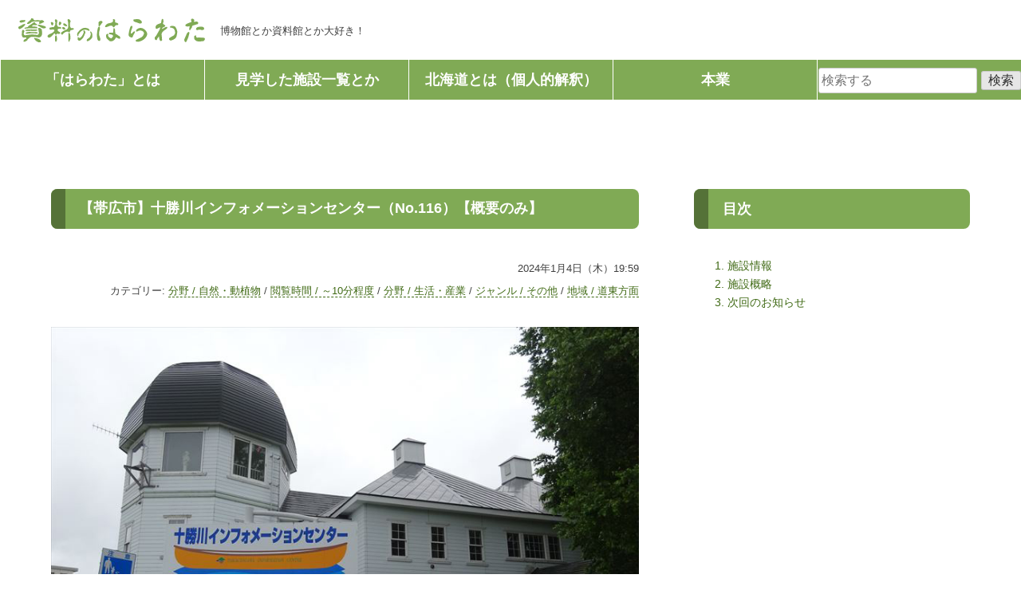

--- FILE ---
content_type: text/html; charset=UTF-8
request_url: https://harawata.a-pl.jp/review-116/
body_size: 61391
content:
<!doctype html><html lang="ja"><head><meta charset="UTF-8"><meta name="viewport" content="width=device-width, initial-scale=1"><link rel="profile" href="https://gmpg.org/xfn/11"><meta name="keywords" content="資料のはらわた,北海道,博物館,資料館,記念館,猫大好き"><meta name="description" content="北海道内の博物館とか資料館とか記念館とか行った個人的メモ。"><meta name="theme-color" content="#80aa55"><link rel="profile" href="https://gmpg.org/xfn/11"><link rel="stylesheet" href="https://cdn.jsdelivr.net/npm/slick-carousel@1.8.1/slick/slick-theme.min.css"><link rel="stylesheet" href="https://cdn.jsdelivr.net/npm/slick-carousel@1.8.1/slick/slick.min.css"> <script src="https://ajax.googleapis.com/ajax/libs/jquery/3.1.1/jquery.min.js"></script> <script defer src="https://kit.fontawesome.com/bca6625431.js" crossorigin="anonymous"></script> <link rel="stylesheet" href="https://cdnjs.cloudflare.com/ajax/libs/font-awesome/6.3.0/css/all.min.css" integrity="sha512-SzlrxWUlpfuzQ+pcUCosxcglQRNAq/DZjVsC0lE40xsADsfeQoEypE+enwcOiGjk/bSuGGKHEyjSoQ1zVisanQ==" crossorigin="anonymous" referrerpolicy="no-referrer" /><title>【帯広市】十勝川インフォメーションセンター（No.116）【概要のみ】 &#8211; 資料のはらわた</title><meta name='robots' content='max-image-preview:large' /><link rel="alternate" type="application/rss+xml" title="資料のはらわた &raquo; フィード" href="https://harawata.a-pl.jp/feed/" /><link rel="alternate" type="application/rss+xml" title="資料のはらわた &raquo; コメントフィード" href="https://harawata.a-pl.jp/comments/feed/" /><link rel="alternate" type="application/rss+xml" title="資料のはらわた &raquo; 【帯広市】十勝川インフォメーションセンター（No.116）【概要のみ】 のコメントのフィード" href="https://harawata.a-pl.jp/review-116/feed/" /><link rel="alternate" title="oEmbed (JSON)" type="application/json+oembed" href="https://harawata.a-pl.jp/wp-json/oembed/1.0/embed?url=https%3A%2F%2Fharawata.a-pl.jp%2Freview-116%2F" /><link rel="alternate" title="oEmbed (XML)" type="text/xml+oembed" href="https://harawata.a-pl.jp/wp-json/oembed/1.0/embed?url=https%3A%2F%2Fharawata.a-pl.jp%2Freview-116%2F&#038;format=xml" /><style id='wp-img-auto-sizes-contain-inline-css' type='text/css'>img:is([sizes=auto i],[sizes^="auto," i]){contain-intrinsic-size:3000px 1500px}
/*# sourceURL=wp-img-auto-sizes-contain-inline-css */</style><style id='wp-emoji-styles-inline-css' type='text/css'>img.wp-smiley, img.emoji {
		display: inline !important;
		border: none !important;
		box-shadow: none !important;
		height: 1em !important;
		width: 1em !important;
		margin: 0 0.07em !important;
		vertical-align: -0.1em !important;
		background: none !important;
		padding: 0 !important;
	}
/*# sourceURL=wp-emoji-styles-inline-css */</style><style id='wp-block-library-inline-css' type='text/css'>:root{--wp-block-synced-color:#7a00df;--wp-block-synced-color--rgb:122,0,223;--wp-bound-block-color:var(--wp-block-synced-color);--wp-editor-canvas-background:#ddd;--wp-admin-theme-color:#007cba;--wp-admin-theme-color--rgb:0,124,186;--wp-admin-theme-color-darker-10:#006ba1;--wp-admin-theme-color-darker-10--rgb:0,107,160.5;--wp-admin-theme-color-darker-20:#005a87;--wp-admin-theme-color-darker-20--rgb:0,90,135;--wp-admin-border-width-focus:2px}@media (min-resolution:192dpi){:root{--wp-admin-border-width-focus:1.5px}}.wp-element-button{cursor:pointer}:root .has-very-light-gray-background-color{background-color:#eee}:root .has-very-dark-gray-background-color{background-color:#313131}:root .has-very-light-gray-color{color:#eee}:root .has-very-dark-gray-color{color:#313131}:root .has-vivid-green-cyan-to-vivid-cyan-blue-gradient-background{background:linear-gradient(135deg,#00d084,#0693e3)}:root .has-purple-crush-gradient-background{background:linear-gradient(135deg,#34e2e4,#4721fb 50%,#ab1dfe)}:root .has-hazy-dawn-gradient-background{background:linear-gradient(135deg,#faaca8,#dad0ec)}:root .has-subdued-olive-gradient-background{background:linear-gradient(135deg,#fafae1,#67a671)}:root .has-atomic-cream-gradient-background{background:linear-gradient(135deg,#fdd79a,#004a59)}:root .has-nightshade-gradient-background{background:linear-gradient(135deg,#330968,#31cdcf)}:root .has-midnight-gradient-background{background:linear-gradient(135deg,#020381,#2874fc)}:root{--wp--preset--font-size--normal:16px;--wp--preset--font-size--huge:42px}.has-regular-font-size{font-size:1em}.has-larger-font-size{font-size:2.625em}.has-normal-font-size{font-size:var(--wp--preset--font-size--normal)}.has-huge-font-size{font-size:var(--wp--preset--font-size--huge)}.has-text-align-center{text-align:center}.has-text-align-left{text-align:left}.has-text-align-right{text-align:right}.has-fit-text{white-space:nowrap!important}#end-resizable-editor-section{display:none}.aligncenter{clear:both}.items-justified-left{justify-content:flex-start}.items-justified-center{justify-content:center}.items-justified-right{justify-content:flex-end}.items-justified-space-between{justify-content:space-between}.screen-reader-text{border:0;clip-path:inset(50%);height:1px;margin:-1px;overflow:hidden;padding:0;position:absolute;width:1px;word-wrap:normal!important}.screen-reader-text:focus{background-color:#ddd;clip-path:none;color:#444;display:block;font-size:1em;height:auto;left:5px;line-height:normal;padding:15px 23px 14px;text-decoration:none;top:5px;width:auto;z-index:100000}html :where(.has-border-color){border-style:solid}html :where([style*=border-top-color]){border-top-style:solid}html :where([style*=border-right-color]){border-right-style:solid}html :where([style*=border-bottom-color]){border-bottom-style:solid}html :where([style*=border-left-color]){border-left-style:solid}html :where([style*=border-width]){border-style:solid}html :where([style*=border-top-width]){border-top-style:solid}html :where([style*=border-right-width]){border-right-style:solid}html :where([style*=border-bottom-width]){border-bottom-style:solid}html :where([style*=border-left-width]){border-left-style:solid}html :where(img[class*=wp-image-]){height:auto;max-width:100%}:where(figure){margin:0 0 1em}html :where(.is-position-sticky){--wp-admin--admin-bar--position-offset:var(--wp-admin--admin-bar--height,0px)}@media screen and (max-width:600px){html :where(.is-position-sticky){--wp-admin--admin-bar--position-offset:0px}}

/*# sourceURL=wp-block-library-inline-css */</style><style id='global-styles-inline-css' type='text/css'>:root{--wp--preset--aspect-ratio--square: 1;--wp--preset--aspect-ratio--4-3: 4/3;--wp--preset--aspect-ratio--3-4: 3/4;--wp--preset--aspect-ratio--3-2: 3/2;--wp--preset--aspect-ratio--2-3: 2/3;--wp--preset--aspect-ratio--16-9: 16/9;--wp--preset--aspect-ratio--9-16: 9/16;--wp--preset--color--black: #000000;--wp--preset--color--cyan-bluish-gray: #abb8c3;--wp--preset--color--white: #ffffff;--wp--preset--color--pale-pink: #f78da7;--wp--preset--color--vivid-red: #cf2e2e;--wp--preset--color--luminous-vivid-orange: #ff6900;--wp--preset--color--luminous-vivid-amber: #fcb900;--wp--preset--color--light-green-cyan: #7bdcb5;--wp--preset--color--vivid-green-cyan: #00d084;--wp--preset--color--pale-cyan-blue: #8ed1fc;--wp--preset--color--vivid-cyan-blue: #0693e3;--wp--preset--color--vivid-purple: #9b51e0;--wp--preset--gradient--vivid-cyan-blue-to-vivid-purple: linear-gradient(135deg,rgb(6,147,227) 0%,rgb(155,81,224) 100%);--wp--preset--gradient--light-green-cyan-to-vivid-green-cyan: linear-gradient(135deg,rgb(122,220,180) 0%,rgb(0,208,130) 100%);--wp--preset--gradient--luminous-vivid-amber-to-luminous-vivid-orange: linear-gradient(135deg,rgb(252,185,0) 0%,rgb(255,105,0) 100%);--wp--preset--gradient--luminous-vivid-orange-to-vivid-red: linear-gradient(135deg,rgb(255,105,0) 0%,rgb(207,46,46) 100%);--wp--preset--gradient--very-light-gray-to-cyan-bluish-gray: linear-gradient(135deg,rgb(238,238,238) 0%,rgb(169,184,195) 100%);--wp--preset--gradient--cool-to-warm-spectrum: linear-gradient(135deg,rgb(74,234,220) 0%,rgb(151,120,209) 20%,rgb(207,42,186) 40%,rgb(238,44,130) 60%,rgb(251,105,98) 80%,rgb(254,248,76) 100%);--wp--preset--gradient--blush-light-purple: linear-gradient(135deg,rgb(255,206,236) 0%,rgb(152,150,240) 100%);--wp--preset--gradient--blush-bordeaux: linear-gradient(135deg,rgb(254,205,165) 0%,rgb(254,45,45) 50%,rgb(107,0,62) 100%);--wp--preset--gradient--luminous-dusk: linear-gradient(135deg,rgb(255,203,112) 0%,rgb(199,81,192) 50%,rgb(65,88,208) 100%);--wp--preset--gradient--pale-ocean: linear-gradient(135deg,rgb(255,245,203) 0%,rgb(182,227,212) 50%,rgb(51,167,181) 100%);--wp--preset--gradient--electric-grass: linear-gradient(135deg,rgb(202,248,128) 0%,rgb(113,206,126) 100%);--wp--preset--gradient--midnight: linear-gradient(135deg,rgb(2,3,129) 0%,rgb(40,116,252) 100%);--wp--preset--font-size--small: 13px;--wp--preset--font-size--medium: 20px;--wp--preset--font-size--large: 36px;--wp--preset--font-size--x-large: 42px;--wp--preset--spacing--20: 0.44rem;--wp--preset--spacing--30: 0.67rem;--wp--preset--spacing--40: 1rem;--wp--preset--spacing--50: 1.5rem;--wp--preset--spacing--60: 2.25rem;--wp--preset--spacing--70: 3.38rem;--wp--preset--spacing--80: 5.06rem;--wp--preset--shadow--natural: 6px 6px 9px rgba(0, 0, 0, 0.2);--wp--preset--shadow--deep: 12px 12px 50px rgba(0, 0, 0, 0.4);--wp--preset--shadow--sharp: 6px 6px 0px rgba(0, 0, 0, 0.2);--wp--preset--shadow--outlined: 6px 6px 0px -3px rgb(255, 255, 255), 6px 6px rgb(0, 0, 0);--wp--preset--shadow--crisp: 6px 6px 0px rgb(0, 0, 0);}:where(.is-layout-flex){gap: 0.5em;}:where(.is-layout-grid){gap: 0.5em;}body .is-layout-flex{display: flex;}.is-layout-flex{flex-wrap: wrap;align-items: center;}.is-layout-flex > :is(*, div){margin: 0;}body .is-layout-grid{display: grid;}.is-layout-grid > :is(*, div){margin: 0;}:where(.wp-block-columns.is-layout-flex){gap: 2em;}:where(.wp-block-columns.is-layout-grid){gap: 2em;}:where(.wp-block-post-template.is-layout-flex){gap: 1.25em;}:where(.wp-block-post-template.is-layout-grid){gap: 1.25em;}.has-black-color{color: var(--wp--preset--color--black) !important;}.has-cyan-bluish-gray-color{color: var(--wp--preset--color--cyan-bluish-gray) !important;}.has-white-color{color: var(--wp--preset--color--white) !important;}.has-pale-pink-color{color: var(--wp--preset--color--pale-pink) !important;}.has-vivid-red-color{color: var(--wp--preset--color--vivid-red) !important;}.has-luminous-vivid-orange-color{color: var(--wp--preset--color--luminous-vivid-orange) !important;}.has-luminous-vivid-amber-color{color: var(--wp--preset--color--luminous-vivid-amber) !important;}.has-light-green-cyan-color{color: var(--wp--preset--color--light-green-cyan) !important;}.has-vivid-green-cyan-color{color: var(--wp--preset--color--vivid-green-cyan) !important;}.has-pale-cyan-blue-color{color: var(--wp--preset--color--pale-cyan-blue) !important;}.has-vivid-cyan-blue-color{color: var(--wp--preset--color--vivid-cyan-blue) !important;}.has-vivid-purple-color{color: var(--wp--preset--color--vivid-purple) !important;}.has-black-background-color{background-color: var(--wp--preset--color--black) !important;}.has-cyan-bluish-gray-background-color{background-color: var(--wp--preset--color--cyan-bluish-gray) !important;}.has-white-background-color{background-color: var(--wp--preset--color--white) !important;}.has-pale-pink-background-color{background-color: var(--wp--preset--color--pale-pink) !important;}.has-vivid-red-background-color{background-color: var(--wp--preset--color--vivid-red) !important;}.has-luminous-vivid-orange-background-color{background-color: var(--wp--preset--color--luminous-vivid-orange) !important;}.has-luminous-vivid-amber-background-color{background-color: var(--wp--preset--color--luminous-vivid-amber) !important;}.has-light-green-cyan-background-color{background-color: var(--wp--preset--color--light-green-cyan) !important;}.has-vivid-green-cyan-background-color{background-color: var(--wp--preset--color--vivid-green-cyan) !important;}.has-pale-cyan-blue-background-color{background-color: var(--wp--preset--color--pale-cyan-blue) !important;}.has-vivid-cyan-blue-background-color{background-color: var(--wp--preset--color--vivid-cyan-blue) !important;}.has-vivid-purple-background-color{background-color: var(--wp--preset--color--vivid-purple) !important;}.has-black-border-color{border-color: var(--wp--preset--color--black) !important;}.has-cyan-bluish-gray-border-color{border-color: var(--wp--preset--color--cyan-bluish-gray) !important;}.has-white-border-color{border-color: var(--wp--preset--color--white) !important;}.has-pale-pink-border-color{border-color: var(--wp--preset--color--pale-pink) !important;}.has-vivid-red-border-color{border-color: var(--wp--preset--color--vivid-red) !important;}.has-luminous-vivid-orange-border-color{border-color: var(--wp--preset--color--luminous-vivid-orange) !important;}.has-luminous-vivid-amber-border-color{border-color: var(--wp--preset--color--luminous-vivid-amber) !important;}.has-light-green-cyan-border-color{border-color: var(--wp--preset--color--light-green-cyan) !important;}.has-vivid-green-cyan-border-color{border-color: var(--wp--preset--color--vivid-green-cyan) !important;}.has-pale-cyan-blue-border-color{border-color: var(--wp--preset--color--pale-cyan-blue) !important;}.has-vivid-cyan-blue-border-color{border-color: var(--wp--preset--color--vivid-cyan-blue) !important;}.has-vivid-purple-border-color{border-color: var(--wp--preset--color--vivid-purple) !important;}.has-vivid-cyan-blue-to-vivid-purple-gradient-background{background: var(--wp--preset--gradient--vivid-cyan-blue-to-vivid-purple) !important;}.has-light-green-cyan-to-vivid-green-cyan-gradient-background{background: var(--wp--preset--gradient--light-green-cyan-to-vivid-green-cyan) !important;}.has-luminous-vivid-amber-to-luminous-vivid-orange-gradient-background{background: var(--wp--preset--gradient--luminous-vivid-amber-to-luminous-vivid-orange) !important;}.has-luminous-vivid-orange-to-vivid-red-gradient-background{background: var(--wp--preset--gradient--luminous-vivid-orange-to-vivid-red) !important;}.has-very-light-gray-to-cyan-bluish-gray-gradient-background{background: var(--wp--preset--gradient--very-light-gray-to-cyan-bluish-gray) !important;}.has-cool-to-warm-spectrum-gradient-background{background: var(--wp--preset--gradient--cool-to-warm-spectrum) !important;}.has-blush-light-purple-gradient-background{background: var(--wp--preset--gradient--blush-light-purple) !important;}.has-blush-bordeaux-gradient-background{background: var(--wp--preset--gradient--blush-bordeaux) !important;}.has-luminous-dusk-gradient-background{background: var(--wp--preset--gradient--luminous-dusk) !important;}.has-pale-ocean-gradient-background{background: var(--wp--preset--gradient--pale-ocean) !important;}.has-electric-grass-gradient-background{background: var(--wp--preset--gradient--electric-grass) !important;}.has-midnight-gradient-background{background: var(--wp--preset--gradient--midnight) !important;}.has-small-font-size{font-size: var(--wp--preset--font-size--small) !important;}.has-medium-font-size{font-size: var(--wp--preset--font-size--medium) !important;}.has-large-font-size{font-size: var(--wp--preset--font-size--large) !important;}.has-x-large-font-size{font-size: var(--wp--preset--font-size--x-large) !important;}
/*# sourceURL=global-styles-inline-css */</style><style id='classic-theme-styles-inline-css' type='text/css'>/*! This file is auto-generated */
.wp-block-button__link{color:#fff;background-color:#32373c;border-radius:9999px;box-shadow:none;text-decoration:none;padding:calc(.667em + 2px) calc(1.333em + 2px);font-size:1.125em}.wp-block-file__button{background:#32373c;color:#fff;text-decoration:none}
/*# sourceURL=/wp-includes/css/classic-themes.min.css */</style><link rel='stylesheet' id='wpjoli-joli-tocv2-styles-css' href='https://harawata.a-pl.jp/wp-content/plugins/joli-table-of-contents/assets/public/css/wpjoli-joli-table-of-contents.min.css?ver=2.8.2' type='text/css' media='all' /><link rel='stylesheet' id='wpjoli-joli-tocv2-theme-basic-light-css' href='https://harawata.a-pl.jp/wp-content/plugins/joli-table-of-contents/assets/public/css/themes/basic-light.min.css?ver=2.8.2' type='text/css' media='all' /><link rel='stylesheet' id='harawata-style-css' href='https://harawata.a-pl.jp/wp-content/cache/autoptimize/autoptimize_single_6fc52c9419540c46d089a333b4c2596f.php?ver=6.9' type='text/css' media='all' /><link rel='stylesheet' id='customize-css' href='https://harawata.a-pl.jp/wp-content/cache/autoptimize/autoptimize_single_738dc058de6f8516c28215396206195f.php?ver=6.9' type='text/css' media='all' /><link rel="https://api.w.org/" href="https://harawata.a-pl.jp/wp-json/" /><link rel="alternate" title="JSON" type="application/json" href="https://harawata.a-pl.jp/wp-json/wp/v2/posts/19905" /><link rel="EditURI" type="application/rsd+xml" title="RSD" href="https://harawata.a-pl.jp/xmlrpc.php?rsd" /><meta name="generator" content="WordPress 6.9" /><link rel="canonical" href="https://harawata.a-pl.jp/review-116/" /><link rel='shortlink' href='https://harawata.a-pl.jp/?p=19905' /><link rel="pingback" href="https://harawata.a-pl.jp/xmlrpc.php"><link rel="icon" href="https://harawata.a-pl.jp/imgs/icon-150x150.png" sizes="32x32" /><link rel="icon" href="https://harawata.a-pl.jp/imgs/icon-300x300.png" sizes="192x192" /><link rel="apple-touch-icon" href="https://harawata.a-pl.jp/imgs/icon-300x300.png" /><meta name="msapplication-TileImage" content="https://harawata.a-pl.jp/imgs/icon-300x300.png" /></head><body class="wp-singular post-template-default single single-post postid-19905 single-format-standard wp-theme-harawata2023"><div id="home"></div><div id="page" class="site"> <a class="skip-link screen-reader-text" href="#primary">Skip to content</a><header id="masthead" class="site-header"><div class="header-logo"><ul><li><a href="https://harawata.a-pl.jp/"><img src="https://harawata.a-pl.jp/wp-content/themes/harawata2023/img/logo-header.png" title="サイトホームに戻る" alt="サイトホームに戻る"></a></li><li><small>博物館とか資料館とか大好き！</small></li></ul></div><div id="header-menu-include"><div class="header-menu-mob"><ul><li><a href="https://harawata.a-pl.jp/overview/">はらわたとは</a></li><li><a href="https://harawata.a-pl.jp/archive/">記事一覧</a></li><li><a href="https://harawata.a-pl.jp/list/">市町村別</a></li><li><div id="nav-drawer"> <input id="nav-input" type="checkbox" class="nav-unshown"> <label id="nav-open" for="nav-input"><span></span></label> <label class="nav-unshown" id="nav-close" for="nav-input"></label><div id="nav-content"><div class="mobile-menu-category"><h2>カテゴリー</h2><ul><li class="cat-item cat-item-2"><a href="https://harawata.a-pl.jp/category/field/">分野</a> (137)<ul class='children'><li class="cat-item cat-item-13"><a href="https://harawata.a-pl.jp/category/field/field01/">自然・動植物</a> (76)</li><li class="cat-item cat-item-14"><a href="https://harawata.a-pl.jp/category/field/field02/">遺跡・化石</a> (67)</li><li class="cat-item cat-item-16"><a href="https://harawata.a-pl.jp/category/field/field03/">生活・産業</a> (98)</li><li class="cat-item cat-item-15"><a href="https://harawata.a-pl.jp/category/field/field04/">文化・歴史・他</a> (91)</li></ul></li><li class="cat-item cat-item-4"><a href="https://harawata.a-pl.jp/category/genre/">ジャンル</a> (137)<ul class='children'><li class="cat-item cat-item-5"><a href="https://harawata.a-pl.jp/category/genre/museum01/">博物館</a> (20)</li><li class="cat-item cat-item-7"><a href="https://harawata.a-pl.jp/category/genre/museum02/">資料館</a> (71)</li><li class="cat-item cat-item-6"><a href="https://harawata.a-pl.jp/category/genre/museum03/">記念館</a> (17)</li><li class="cat-item cat-item-8"><a href="https://harawata.a-pl.jp/category/genre/museum04/">その他</a> (43)</li></ul></li><li class="cat-item cat-item-3"><a href="https://harawata.a-pl.jp/category/area/">地域</a> (137)<ul class='children'><li class="cat-item cat-item-9"><a href="https://harawata.a-pl.jp/category/area/south/">道南方面</a> (15)</li><li class="cat-item cat-item-12"><a href="https://harawata.a-pl.jp/category/area/center/">道央方面</a> (39)</li><li class="cat-item cat-item-10"><a href="https://harawata.a-pl.jp/category/area/north/">道北方面</a> (27)</li><li class="cat-item cat-item-11"><a href="https://harawata.a-pl.jp/category/area/east/">道東方面</a> (55)</li><li class="cat-item cat-item-1491"><a href="https://harawata.a-pl.jp/category/area/out-of-area/">北海道外</a> (1)</li></ul></li><li class="cat-item cat-item-940"><a href="https://harawata.a-pl.jp/category/time/">閲覧時間</a> (136)<ul class='children'><li class="cat-item cat-item-941"><a href="https://harawata.a-pl.jp/category/time/time01/">～10分程度</a> (101)</li><li class="cat-item cat-item-942"><a href="https://harawata.a-pl.jp/category/time/time02/">～20分程度</a> (25)</li><li class="cat-item cat-item-943"><a href="https://harawata.a-pl.jp/category/time/time03/">～30分程度</a> (9)</li><li class="cat-item cat-item-944"><a href="https://harawata.a-pl.jp/category/time/time04/">大長編</a> (1)</li></ul></li><li class="cat-item cat-item-1"><a href="https://harawata.a-pl.jp/category/news/">お知らせ</a> (13)</li></ul></div><div class="mobile-menu-att"><hr><ul><li>本ウェブサイトでは北海道内の博物館・資料館・記念館等々を<strong>個人の趣味</strong>でご案内しています。ウトウトしながら書いている場合が多い為、内容に関しての正確性は保証致しかねます。詳しくは<a href="/overview/"><i class="fas fa-link fa-fw"></i>「資料のはらわたとは」</a>をご一読下さい。</li><li>本ウェブサイトの文章・画像等の全てのコンテンツの無断利用はご遠慮下さい。</li><li>掲載内容に問題のある場合や二次利用のお問合せはお手数でも<a href="https://arakawa.radiator.jp/inq" target="_blank" rel="noopener noreferrer"><i class="fas fa-external-link-alt fa-fw"></i>有限会社 荒川ラジエーターのお問合せフォーム（https://arakawa.radiator.jp/inq）</a>よりご連絡下さい。</li><li>中の人は熱交換器系のお仕事をしています。詳しくは<a href="https://arakawa.radiator.jp/" target="_blank" rel="noopener noreferrer"><i class="fas fa-external-link-alt fa-fw"></i>有限会社 荒川ラジエーター（https://arakawa.radiator.jp）</a>をご覧下ちい。</li><li>パソコンで見た方が良いです。</li></ul><h2>中の人</h2> <img src="https://harawata.a-pl.jp/wp-content/themes/harawata2023/img/about.png" title="中の人" alt="中の人"><p>オッス！　オラは食べる事と寝る事が大好きでそろそろ本当に転職したい永遠の26歳男子だゾ！　博物館とか資料館とかで見掛けたら気軽に声を掛けずにそっとしておいてくれよナ！　猫も大好き！ （※イラストはイメージです・髪はこんなにありません・涎は垂れ流しています）</p></div></div></div></li></ul></div><div class="header-menu-tab"><ul><li><a href="https://harawata.a-pl.jp/overview/">「はらわた」とは</a></li><li><a href="https://harawata.a-pl.jp/archive/">見学した施設一覧とか</a></li><li><a href="https://harawata.a-pl.jp/list/">市町村別一覧</a></li><li><a href="https://harawata.a-pl.jp/document/">北海道とは（個人的解釈）</a></li><li><a href="https://arakawa.radiator.jp/">本業</a></li></ul></div><div class="header-menu"><ul><li><a href="https://harawata.a-pl.jp/overview/">「はらわた」とは</a></li><li><a href="https://harawata.a-pl.jp/archive/">見学した施設一覧とか</a></li><li><a href="https://harawata.a-pl.jp/document/">北海道とは（個人的解釈）</a></li><li class="header-menu-cat"><a href="https://arakawa.radiator.jp/">本業</a></li><li><form method="get" id="searchform" action="https://harawata.a-pl.jp"> <input type="text" name="s" id="s" placeholder="検索する"/> <button type="submit">検索</button></form></li></ul></div></div></header><div id="primary" class="content-area"><main id="main" class="site-main"><div id="main-contents"><div class="main-left"><article id="post-19905" class="post-19905 post type-post status-publish format-standard has-post-thumbnail hentry category-field01 category-time01 category-field03 category-museum04 category-east tag-631 tag-1933 tag-319"><header class="entry-header"><h1 class="entry-title">【帯広市】十勝川インフォメーションセンター（No.116）【概要のみ】</h1><div class="entry-meta"><p><small>2024年1月4日（木）19:59</small></p><div class="content-footer-category"> <small>カテゴリー: <span class="category"><a href="https://harawata.a-pl.jp/category/field/field01/" rel="category tag">分野 / 自然・動植物</a> / <a href="https://harawata.a-pl.jp/category/time/time01/" rel="category tag">閲覧時間 / ～10分程度</a> / <a href="https://harawata.a-pl.jp/category/field/field03/" rel="category tag">分野 / 生活・産業</a> / <a href="https://harawata.a-pl.jp/category/genre/museum04/" rel="category tag">ジャンル / その他</a> / <a href="https://harawata.a-pl.jp/category/area/east/" rel="category tag">地域 / 道東方面</a></span></small></div></div></header><div class="post-thumbnail"> <img width="800" height="600" src="https://harawata.a-pl.jp/imgs/DSC07283_R.jpg" class="attachment-post-thumbnail size-post-thumbnail wp-post-image" alt="" decoding="async" fetchpriority="high" srcset="https://harawata.a-pl.jp/imgs/DSC07283_R.jpg 800w, https://harawata.a-pl.jp/imgs/DSC07283_R-300x225.jpg 300w, https://harawata.a-pl.jp/imgs/DSC07283_R-768x576.jpg 768w" sizes="(max-width: 800px) 100vw, 800px" /></div><div class="required-time">※このページは約<strong>3</strong>分で読めるかも知れません。</div><p><small><strong>　色々と更新のペースが遅くなっている為、施設の情報とか施設の概要のみご案内している場合があります。詳しくは<a href="https://harawata.a-pl.jp/%e3%81%8a%e7%9f%a5%e3%82%89%e3%81%9b%ef%bc%88%e8%a8%80%e3%81%84%e8%a8%b32%ef%bc%89/">お知らせ</a>をご覧下さい。</strong></small></p><div class="entry-content"><div class="comment"> 　博物館とか資料館とか記念館とか巡りが大好きな中の人がお送りする、地元北海道内の博物館とか行ったメモ。<br> 　第百十六回目は「帯広市十勝川インフォメーションセンター」です。<hr><p>　新年早々に甚大な被害に見舞われ亡くなられた方々へお悔やみ申し上げると共に、被災している方々へお見舞い申し上げます。救助活動されている方々も懸命に頑張られておりますので、ここは何とか踏ん張って頂き早期に平穏な日々に戻られる事をお祈りします。</p><p><a href="https://www.pref.ishikawa.lg.jp/suitou/gienkinr0601.html" target="_blank" rel="noopener noreferrer"><i class="fas fa-external-link-alt"></i>令和6年能登半島地震に係る災害義援金の受付について（石川県公式）</a></p><hr><p>　さて、本年一発目は川の大切を知って貰う為の施設となっており、何があったのかは不明ですが暫く休館中だったんですけど気付いたら再公開されていました。若しかしたらリニューアルされているかも知れませんね。</p></div><h2 id="section_1" class="joli-heading jtoc-heading">施設情報</h2><p><iframe src="https://www.google.com/maps/embed?pb=!1m18!1m12!1m3!1d1228318.6612357036!2d142.90074575251106!3d42.96428070210539!2m3!1f0!2f0!3f0!3m2!1i1024!2i768!4f13.1!3m3!1m2!1s0x5f73992d75226783%3A0x6d9bcfdf6f1b06d5!2z5Y2B5Yud5bed44Kk44Oz44OV44Kp44Oh44O844K344On44Oz44K744Oz44K_44O8!5e0!3m2!1sja!2sjp!4v1696590046331!5m2!1sja!2sjp" width="850" height="450" style="border:0;" allowfullscreen="" loading="lazy" referrerpolicy="no-referrer-when-downgrade"></iframe></p><div class="comment"> 施設名：帯広市十勝川インフォメーションセンター<br> 場所：〒080-0030 北海道帯広市大通北２丁目<br> URL：<a href="https://www.hkd.mlit.go.jp/ob/tisui/tisuijigyou/aquacosmos/ctll1r000000559n.html" target="_blank" rel="noopener noreferrer"><i class="fas fa-external-link-alt"></i>https://www.hkd.mlit.go.jp/ob/tisui/tisuijigyou/aquacosmos/ctll1r000000559n.html</a><br> 休館日：月曜日<br> 開館時間：9:00～17:00（冬期間はバラつきあり）<br> 料金：無料<br> 必要見学時間：40分<br> 観覧年：2020年<br> 撮影枚数：94枚</div><h2 id="section_2" class="joli-heading jtoc-heading">施設概略</h2><p><img decoding="async" src="https://harawata.a-pl.jp/imgs/DSC07284_R.jpg" alt="" width="800" height="600" class="aligncenter size-full wp-image-19906" srcset="https://harawata.a-pl.jp/imgs/DSC07284_R.jpg 800w, https://harawata.a-pl.jp/imgs/DSC07284_R-300x225.jpg 300w, https://harawata.a-pl.jp/imgs/DSC07284_R-768x576.jpg 768w" sizes="(max-width: 800px) 100vw, 800px"></p><div class="comment"> 　本施設は一級河川の十勝川の畔にあり、ちょっと駐車場に入り難いのでご注意を。建物はお洒落な洋館みたいになっており、看板が無いと喫茶店みたいに見えます。しかし木々が生い茂っている為、国道からは殆ど見えません。下流側には<a href="https://harawata.a-pl.jp/review-010/">池田町十勝川資料館</a>がありますので併せてどうぞ。<hr><ul><li>1Fは巨大ジオラマによる、自然と共存しながら治水・利水を行うAGS（アクア・グリーン・ストラテジー）について展示されています。</li><li>2Fは十勝川の資料が展示されています。</li><li>3Fは展望塔になっており十勝川を一望出来ます。</li></ul></div><h2 id="section_3" class="joli-heading jtoc-heading">次回のお知らせ</h2><p><img decoding="async" src="https://harawata.a-pl.jp/imgs/DSC09420_R-1.jpg" alt="" width="800" height="600" class="aligncenter size-full wp-image-19907" srcset="https://harawata.a-pl.jp/imgs/DSC09420_R-1.jpg 800w, https://harawata.a-pl.jp/imgs/DSC09420_R-1-300x225.jpg 300w, https://harawata.a-pl.jp/imgs/DSC09420_R-1-768x576.jpg 768w" sizes="(max-width: 800px) 100vw, 800px"></p><div class="comment"> 　次回はこちらをご案内致します。</div></div></article><div id="comments" class="comments-area"><div id="respond" class="comment-respond"><h3 id="reply-title" class="comment-reply-title">コメントを残す <small><a rel="nofollow" id="cancel-comment-reply-link" href="/review-116/#respond" style="display:none;">コメントをキャンセル</a></small></h3><form action="https://harawata.a-pl.jp/wp-comments-post.php" method="post" id="commentform" class="comment-form"><p class="comment-notes"><span id="email-notes">メールアドレスが公開されることはありません。</span> <span class="required-field-message"><span class="required">※</span> が付いている欄は必須項目です</span></p><p class="comment-form-comment"><label for="comment">コメント <span class="required">※</span></label><textarea id="comment" name="comment" cols="45" rows="8" maxlength="65525" required></textarea></p><p class="comment-form-author"><label for="author">名前 <span class="required">※</span></label> <input id="author" name="author" type="text" value="" size="30" maxlength="245" autocomplete="name" required /></p><p class="comment-form-email"><label for="email">メール <span class="required">※</span></label> <input id="email" name="email" type="email" value="" size="30" maxlength="100" aria-describedby="email-notes" autocomplete="email" required /></p><p class="comment-form-url"><label for="url">サイト</label> <input id="url" name="url" type="url" value="" size="30" maxlength="200" autocomplete="url" /></p><p class="comment-form-cookies-consent"><input id="wp-comment-cookies-consent" name="wp-comment-cookies-consent" type="checkbox" value="yes" /> <label for="wp-comment-cookies-consent">次回のコメントで使用するためブラウザーに自分の名前、メールアドレス、サイトを保存する。</label></p><p class="form-submit"><input name="submit" type="submit" id="submit" class="submit" value="コメントを送信" /> <input type='hidden' name='comment_post_ID' value='19905' id='comment_post_ID' /> <input type='hidden' name='comment_parent' id='comment_parent' value='0' /></p><p style="display: none;"><input type="hidden" id="akismet_comment_nonce" name="akismet_comment_nonce" value="4c1022e103" /></p><p style="display: none !important;" class="akismet-fields-container" data-prefix="ak_"><label>&#916;<textarea name="ak_hp_textarea" cols="45" rows="8" maxlength="100"></textarea></label><input type="hidden" id="ak_js_1" name="ak_js" value="44"/><script defer src="[data-uri]"></script></p></form></div></div><nav class="navigation post-navigation" aria-label="レビュー等のアーカイブ"><h2 class="screen-reader-text">投稿ナビゲーション</h2><div class="nav-links"><div class="nav-previous"><a href="https://harawata.a-pl.jp/review-115/" rel="prev">【北広島市】防災センター（No.115）【概要のみ】</a></div><div class="nav-next"><a href="https://harawata.a-pl.jp/review-117/" rel="next">【別海町】旧奥行臼駅逓所（No.117）【概要のみ】</a></div></div></nav></div><div class="side-right"><div class="side-contents"><aside id="secondary" class="widget-area"><section id="text-6" class="widget widget_text"><div class="textwidget"><style>.wpj-jtoc.--jtoc-theme-basic-light.--jtoc-has-custom-styles {
      --jtoc-numeration-suffix: ". ";    }
          .wpj-jtoc.--jtoc-theme-basic-light.--jtoc-has-custom-styles {
      --jtoc-width: 100%;
--jtoc-toc-margin: 0;
--jtoc-toc-padding: 0;
--jtoc-background-color: #ffffff;
--jtoc-header-margin: 0;
--jtoc-header-padding: 0;
--jtoc-title-color: #ffffff;
--jtoc-headings-margin: 0 0 0 0;
--jtoc-numeration-color: #406a15;
--jtoc-link-color: #406a15;
--jtoc-link-color-hover: #ffffff;
--jtoc-link-background-color-hover: #80aa55;    }
    .wpj-jtoc {
margin-top: 0;
}

.wpj-jtoc--title {
margin: 0 !important;
}

.wpj-jtoc--header {
position: relative;
    height: 50px;
    margin-bottom: 2em !important;
    padding: 0.5em 0 0.5em 2em;
    font-size: 1.1em;
    background-color: #80aa55;
    border-radius: 8px;
    color: #ffffff;
}

.wpj-jtoc--title-label::before {
display: block;
    position: absolute;
    top: 0;
    left: 0;
    content: "";
    width: 1em;
    height: 50px;
    background-color: #557238;
    border-radius: 8px 0 0 8px;
}
.wpj-jtoc--item-content a:link,
.wpj-jtoc--item-content a:visited {
display: block;
text-decoration: none;
transition: 0.4s !important;
border-bottom: none !important;
}

.wpj-jtoc--body {
margin: 0 auto;
padding: 1em 0;
width: 90%;
}</style><div id="wpj-jtoc" class="wpj-jtoc wpj-jtoc--main --jtoc-theme-basic-light --jtoc-title-align-left --jtoc-toggle-icon --jtoc-toggle-position-right --jtoc-toggle-1 --jtoc-has-numeration --jtoc-headings-full-row-clickable --jtoc-has-custom-styles --jtoc-is-unfolded" ><div class="wpj-jtoc--toc " ><div class="wpj-jtoc--header"><div class="wpj-jtoc--header-main"><div class="wpj-jtoc--title"> <span class="wpj-jtoc--title-label">目次</span></div></div></div><div class="wpj-jtoc--body"><nav class="wpj-jtoc--nav"><ol class="wpj-jtoc--items"><li class="wpj-jtoc--item --jtoc-h2"><div class="wpj-jtoc--item-content" data-depth="2"> <a href="#section_1" title="施設情報" data-numeration="1" >施設情報</a></div></li><li class="wpj-jtoc--item --jtoc-h2"><div class="wpj-jtoc--item-content" data-depth="2"> <a href="#section_2" title="施設概略" data-numeration="2" >施設概略</a></div></li><li class="wpj-jtoc--item --jtoc-h2"><div class="wpj-jtoc--item-content" data-depth="2"> <a href="#section_3" title="次回のお知らせ" data-numeration="3" >次回のお知らせ</a></div></li></ol></nav></div></div></div></div></section><section id="categories-2" class="widget widget_categories"><h2 class="widget-title">カテゴリー</h2><ul><li class="cat-item cat-item-2"><a href="https://harawata.a-pl.jp/category/field/">分野</a> (137)<ul class='children'><li class="cat-item cat-item-13"><a href="https://harawata.a-pl.jp/category/field/field01/">自然・動植物</a> (76)</li><li class="cat-item cat-item-14"><a href="https://harawata.a-pl.jp/category/field/field02/">遺跡・化石</a> (67)</li><li class="cat-item cat-item-16"><a href="https://harawata.a-pl.jp/category/field/field03/">生活・産業</a> (98)</li><li class="cat-item cat-item-15"><a href="https://harawata.a-pl.jp/category/field/field04/">文化・歴史・他</a> (91)</li></ul></li><li class="cat-item cat-item-4"><a href="https://harawata.a-pl.jp/category/genre/">ジャンル</a> (137)<ul class='children'><li class="cat-item cat-item-5"><a href="https://harawata.a-pl.jp/category/genre/museum01/">博物館</a> (20)</li><li class="cat-item cat-item-7"><a href="https://harawata.a-pl.jp/category/genre/museum02/">資料館</a> (71)</li><li class="cat-item cat-item-6"><a href="https://harawata.a-pl.jp/category/genre/museum03/">記念館</a> (17)</li><li class="cat-item cat-item-8"><a href="https://harawata.a-pl.jp/category/genre/museum04/">その他</a> (43)</li></ul></li><li class="cat-item cat-item-3"><a href="https://harawata.a-pl.jp/category/area/">地域</a> (137)<ul class='children'><li class="cat-item cat-item-9"><a href="https://harawata.a-pl.jp/category/area/south/">道南方面</a> (15)</li><li class="cat-item cat-item-12"><a href="https://harawata.a-pl.jp/category/area/center/">道央方面</a> (39)</li><li class="cat-item cat-item-10"><a href="https://harawata.a-pl.jp/category/area/north/">道北方面</a> (27)</li><li class="cat-item cat-item-11"><a href="https://harawata.a-pl.jp/category/area/east/">道東方面</a> (55)</li><li class="cat-item cat-item-1491"><a href="https://harawata.a-pl.jp/category/area/out-of-area/">北海道外</a> (1)</li></ul></li><li class="cat-item cat-item-940"><a href="https://harawata.a-pl.jp/category/time/">閲覧時間</a> (136)<ul class='children'><li class="cat-item cat-item-941"><a href="https://harawata.a-pl.jp/category/time/time01/">～10分程度</a> (101)</li><li class="cat-item cat-item-942"><a href="https://harawata.a-pl.jp/category/time/time02/">～20分程度</a> (25)</li><li class="cat-item cat-item-943"><a href="https://harawata.a-pl.jp/category/time/time03/">～30分程度</a> (9)</li><li class="cat-item cat-item-944"><a href="https://harawata.a-pl.jp/category/time/time04/">大長編</a> (1)</li></ul></li><li class="cat-item cat-item-1"><a href="https://harawata.a-pl.jp/category/news/">お知らせ</a> (13)</li></ul></section><div class="random-introduction"><h2>近くにはこんな所があるよ！</h2><div class="random-introduction-detail"><div class="random-introduction-detail-include"><div class="random-introduction-detail-img img"> <a href="https://harawata.a-pl.jp/review-006/" title="【清水町】郷土資料館（No.006）"><img width="800" height="450" src="https://harawata.a-pl.jp/imgs/KIMG3673_02_R.jpg" class="attachment-post-thumbnail size-post-thumbnail wp-post-image" alt="" decoding="async" loading="lazy" srcset="https://harawata.a-pl.jp/imgs/KIMG3673_02_R.jpg 800w, https://harawata.a-pl.jp/imgs/KIMG3673_02_R-300x169.jpg 300w, https://harawata.a-pl.jp/imgs/KIMG3673_02_R-768x432.jpg 768w" sizes="auto, (max-width: 800px) 100vw, 800px" /></a><div class="random-introduction-detail-title"> <span>【清水町】郷土資料館（No.006）</span></div><div class="random-introduction-detail-explanation"> <span>～10分程度</span> <span>道東方面</span></div></div><div class="random-related"></div></div><div class="random-introduction-detail-include"><div class="random-introduction-detail-img img"> <a href="https://harawata.a-pl.jp/review-008-1/" title="【上士幌町】鉄道資料館（No.008-1）"><img width="800" height="450" src="https://harawata.a-pl.jp/imgs/KIMG3561_01_R.jpg" class="attachment-post-thumbnail size-post-thumbnail wp-post-image" alt="" decoding="async" loading="lazy" srcset="https://harawata.a-pl.jp/imgs/KIMG3561_01_R.jpg 800w, https://harawata.a-pl.jp/imgs/KIMG3561_01_R-300x169.jpg 300w, https://harawata.a-pl.jp/imgs/KIMG3561_01_R-768x432.jpg 768w" sizes="auto, (max-width: 800px) 100vw, 800px" /></a><div class="random-introduction-detail-title"> <span>【上士幌町】鉄道資料館（No.008-1）</span></div><div class="random-introduction-detail-explanation"> <span>～10分程度</span> <span>道東方面</span></div></div><div class="random-related"></div></div></div></div><div class="random-introduction"><h2>中の人はこんな所にも行ったよ！</h2><div class="random-introduction-detail"><div class="random-introduction-detail-include"><div class="random-introduction-detail-img img"> <a href="https://harawata.a-pl.jp/review-124/" title="【仁木町】郷土資料館（No.124）【概要のみ】"><img width="800" height="600" src="https://harawata.a-pl.jp/imgs/DSC04925_R.jpg" class="attachment-post-thumbnail size-post-thumbnail wp-post-image" alt="" decoding="async" loading="lazy" srcset="https://harawata.a-pl.jp/imgs/DSC04925_R.jpg 800w, https://harawata.a-pl.jp/imgs/DSC04925_R-300x225.jpg 300w, https://harawata.a-pl.jp/imgs/DSC04925_R-768x576.jpg 768w" sizes="auto, (max-width: 800px) 100vw, 800px" /></a><div class="random-introduction-detail-title"> <span>【仁木町】郷土資料館（No.124）【概要のみ】</span></div><div class="random-introduction-detail-explanation"> <span>～10分程度</span> <span>道央方面</span></div></div></div><div class="random-introduction-detail-include"><div class="random-introduction-detail-img img"> <a href="https://harawata.a-pl.jp/review-026/" title="【稚内市】開基百年記念塔＋北方記念館（No.026）"><img width="450" height="800" src="https://harawata.a-pl.jp/imgs/KIMG2801_02_R.jpg" class="attachment-post-thumbnail size-post-thumbnail wp-post-image" alt="" decoding="async" loading="lazy" srcset="https://harawata.a-pl.jp/imgs/KIMG2801_02_R.jpg 450w, https://harawata.a-pl.jp/imgs/KIMG2801_02_R-169x300.jpg 169w" sizes="auto, (max-width: 450px) 100vw, 450px" /></a><div class="random-introduction-detail-title"> <span>【稚内市】開基百年記念塔＋北方記念館（No.026）</span></div><div class="random-introduction-detail-explanation"> <span>～10分程度</span> <span>道北方面</span></div></div></div></div></div></aside></div></div></div></main></div><footer id="colophon"><div class="footer-contents"><div class="footer-contents-include"><div class="footer-contents-left"><div class="footer-contents-left-field"><div class="footer-contents-title"><p>分野別</p></div><div class="footer-contents-detail"><ul><li><a href="https://harawata.a-pl.jp/category/field/field01/"><i class="fas fa-globe-asia fa-fw"></i><br>自然・動植物<br>（76件）</a></li><li><a href="https://harawata.a-pl.jp/category/field/field02/"><i class="fas fa-cat fa-fw"></i><br>遺跡・化石<br>（67件）</a></li><li><a href="https://harawata.a-pl.jp/category/field/field03/"><i class="fas fa-cogs fa-fw"></i><br>生活・産業<br>（98件）</a></li><li><a href="https://harawata.a-pl.jp/category/field/field04/"><i class="fas fa-lightbulb fa-fw"></i><br>文化・歴史・他<br>（91件）</a></li></ul></div></div><div class="footer-contents-left-area"><div class="footer-contents-title"><p>地域別</p></div><div class="footer-contents-detail"><ul><li><a href="https://harawata.a-pl.jp/category/area/south/" title="渡島・檜山地方（函館市・江差町とか）"><i class="fas fa-caret-square-down fa-fw"></i><br>道南<br>（15件）</a></li><li><a href="https://harawata.a-pl.jp/category/area/center/" title="石狩・後志・空知・胆振・日高地方（札幌市・倶知安町・岩見沢市・室蘭市・浦河町とか）"><i class="fas fa-caret-square-left fa-fw"></i><br>道央<br>（39件）</a></li><li><a href="https://harawata.a-pl.jp/category/area/north/" title="上川・留萌・宗谷地方（旭川市・留萌市・稚内市とか）"><i class="fas fa-caret-square-up fa-fw"></i><br>道北<br>（27件）</a></li><li><a href="https://harawata.a-pl.jp/category/area/east/" title="オホーツク・十勝・釧路・根室地方（網走市・帯広市・釧路市・根室市とか）"><i class="fas fa-caret-square-right fa-fw"></i><br>道東<br>（55件）</a></li></ul><div class="footer-contents-left-area other-list"><p class="read-more"><a href="https://harawata.a-pl.jp/list/"><i class="fa-solid fa-circle-chevron-right"></i> 市町村別一覧はこちら</a></p><p class="read-more"><a href="https://harawata.a-pl.jp/category/area/out-of-area/" title="仕事で行ったついでに"><i class="fa-solid fa-circle-chevron-right"></i> 北海道外はこちら / （1件）</a></p></div></div></div><div class="footer-contents-left-genre"><div class="footer-contents-title"><p>ジャンル別</p></div><div class="footer-contents-detail"><ul><li><a href="https://harawata.a-pl.jp/category/genre/museum01/"><i class="fas fa-hotel fa-fw"></i><br>博物館<br>（20件）</a></li><li><a href="https://harawata.a-pl.jp/category/genre/museum02/"><i class="fas fa-vihara fa-fw"></i><br>資料館<br>（71件）</a></li><li><a href="https://harawata.a-pl.jp/category/genre/museum03/"><i class="fas fa-landmark fa-fw"></i><br>記念館<br>（17件）</a></li><li><a href="https://harawata.a-pl.jp/category/genre/museum04/"><i class="fas fa-torii-gate fa-fw"></i><br>その他<br>（43件）</a></li></ul></div></div><div class="footer-contents-left-time"><div class="footer-contents-title"><p>閲覧時間別</p></div><div class="footer-contents-detail"><ul><li><a href="https://harawata.a-pl.jp/category/time/time01/"><i class="far fa-smile fa-fw"></i><br>～10分程度で読める<br>（101件）</a></li><li><a href="https://harawata.a-pl.jp/category/time/time02/"><i class="far fa-meh fa-fw"></i><br>～20分程度で読める<br>（25件）</a></li><li><a href="https://harawata.a-pl.jp/category/time/time03/"><i class="far fa-frown fa-fw"></i><br>～30分程度で読める<br>（9件）</a></li><li><a href="https://harawata.a-pl.jp/category/time/time04/"><i class="far fa-angry fa-fw"></i><br>大長編<br>（1件）</a></li></ul></div></div></div><div class="footer-contents-right"><div class="footer-contents-right-tag"><div class="footer-contents-title"><p>キーワードで探す</p></div><div class="footer-contents-detail"> <a href="https://harawata.a-pl.jp/tag/%e8%bf%b7%e3%82%8f%e3%81%9a%e8%a1%8c%e3%81%91%e3%82%88/"><span>迷わず行けよ</span></a><a href="https://harawata.a-pl.jp/tag/%e8%a1%8c%e3%81%91%e3%81%b0%e8%a7%a3%e3%82%8b%e3%81%95/"><span>行けば解るさ</span></a><a href="https://harawata.a-pl.jp/tag/%e5%92%8c%e7%94%b0%e9%83%81%e6%ac%a1%e9%83%8e/"><span>和田郁次郎</span></a><a href="https://harawata.a-pl.jp/tag/506/"><span>中山久蔵</span></a><a href="https://harawata.a-pl.jp/tag/%e5%af%92%e5%9c%b0%e7%a8%b2%e4%bd%9c%e3%81%ae%e7%88%b6/"><span>寒地稲作の父</span></a><a href="https://harawata.a-pl.jp/tag/%e3%82%86%e3%82%81%e3%81%b4%e3%82%8a%e3%81%8b/"><span>ゆめぴりか</span></a><a href="https://harawata.a-pl.jp/tag/%e3%82%a6%e3%82%a3%e3%83%aa%e3%82%a2%e3%83%a0%e3%83%bb%e3%82%b9%e3%83%9f%e3%82%b9%e3%83%bb%e3%82%af%e3%83%a9%e3%83%bc%e3%82%af/"><span>ウィリアム・スミス・クラーク</span></a><a href="https://harawata.a-pl.jp/tag/%e6%9c%ad%e5%b9%8c%e8%be%b2%e5%ad%a6%e6%a0%a1/"><span>札幌農学校</span></a><a href="https://harawata.a-pl.jp/tag/%e6%97%a7%e5%b3%b6%e6%9d%be%e9%a7%85%e9%80%93%e6%89%80/"><span>旧島松駅逓所</span></a><a href="https://harawata.a-pl.jp/tag/%e3%82%ad%e3%82%bf%e3%83%92%e3%83%ad%e3%82%b7%e3%83%9e%e3%82%ab%e3%82%a4%e3%82%ae%e3%83%a5%e3%82%a6/"><span>キタヒロシマカイギュウ</span></a><a href="https://harawata.a-pl.jp/tag/%e3%82%b9%e3%83%86%e3%83%a9%e3%83%bc%e3%82%ab%e3%82%a4%e3%82%ae%e3%83%a5%e3%82%a6/"><span>ステラーカイギュウ</span></a><a href="https://harawata.a-pl.jp/tag/%e3%82%b5%e3%83%b3%e3%83%89%e3%83%aa%e3%83%83%e3%82%b8/"><span>サンドリッジ</span></a><a href="https://harawata.a-pl.jp/tag/515/"><span>島松軟石</span></a><a href="https://harawata.a-pl.jp/tag/516/"><span>ヘイケボタル</span></a><a href="https://harawata.a-pl.jp/tag/%e3%82%b1%e3%83%8a%e3%82%ac%e3%83%9e%e3%83%b3%e3%83%a2%e3%82%b9%e3%82%be%e3%82%a6/"><span>ケナガマンモスゾウ</span></a><a href="https://harawata.a-pl.jp/tag/518/"><span>縄文時代</span></a><a href="https://harawata.a-pl.jp/tag/519/"><span>ホリコマンダー</span></a><a href="https://harawata.a-pl.jp/tag/%e4%b8%ad%e6%a8%99%e6%b4%a5%e7%94%ba%e9%83%b7%e5%9c%9f%e9%a4%a8/"><span>中標津町郷土館</span></a><a href="https://harawata.a-pl.jp/tag/%e7%b7%91%e3%82%b1%e4%b8%98%e5%88%86%e9%a4%a8/"><span>緑ケ丘分館</span></a><a href="https://harawata.a-pl.jp/tag/522/"><span>SL</span></a><a href="https://harawata.a-pl.jp/tag/%e6%98%a0%e5%86%99%e6%a9%9f/"><span>映写機</span></a><a href="https://harawata.a-pl.jp/tag/%e9%81%99%e3%81%8b%e3%81%aa%e3%82%8b%e5%b1%b1%e3%81%ae%e5%91%bc%e3%81%b3%e5%a3%b0/"><span>遙かなる山の呼び声</span></a><a href="https://harawata.a-pl.jp/tag/525/"><span>YS-11</span></a><a href="https://harawata.a-pl.jp/tag/%e4%b8%ad%e6%a8%99%e6%b4%a5%e7%a9%ba%e6%b8%af%e4%ba%8b%e6%95%85/"><span>中標津空港事故</span></a><a href="https://harawata.a-pl.jp/tag/%e8%9b%99%e6%84%8f%e5%8c%a0%e3%81%ae%e5%9c%9f%e5%99%a8/"><span>蛙意匠の土器</span></a><a href="https://harawata.a-pl.jp/tag/%e4%be%bf%e5%99%a8/"><span>便器</span></a><a href="https://harawata.a-pl.jp/tag/%e6%9d%91%e7%94%b0%e9%8a%83/"><span>村田銃</span></a><a href="https://harawata.a-pl.jp/tag/530/"><span>C11型</span></a><a href="https://harawata.a-pl.jp/tag/%e5%b1%88%e6%96%9c%e8%b7%af%e3%82%b3%e3%82%bf%e3%83%b3%e3%82%a2%e3%82%a4%e3%83%8c%e6%b0%91%e4%bf%97%e8%b3%87%e6%96%99%e9%a4%a8/"><span>屈斜路コタンアイヌ民俗資料館</span></a><a href="https://harawata.a-pl.jp/tag/%e3%82%ab%e3%83%a0%e3%82%a4/"><span>カムイ</span></a><a href="https://harawata.a-pl.jp/tag/533/"><span>チセ</span></a><a href="https://harawata.a-pl.jp/tag/534/"><span>チプ</span></a><a href="https://harawata.a-pl.jp/tag/%e4%ba%8c%e5%ae%ae%e9%87%91%e6%ac%a1%e9%83%8e/"><span>二宮金次郎</span></a><a href="https://harawata.a-pl.jp/tag/%e9%8f%83/"><span>鏃</span></a><a href="https://harawata.a-pl.jp/tag/%e5%b9%8c%e5%86%85%e9%89%84%e9%81%93/"><span>幌内鉄道</span></a><a href="https://harawata.a-pl.jp/tag/%e4%b8%87%e5%ad%97/"><span>万字</span></a><a href="https://harawata.a-pl.jp/tag/539/"><span>水道管</span></a><a href="https://harawata.a-pl.jp/tag/540/"><span>米俵</span></a><a href="https://harawata.a-pl.jp/tag/541/"><span>簡易裁判所</span></a><a href="https://harawata.a-pl.jp/tag/542/"><span>ノジュール</span></a><div class="footer-search"><form method="get" id="searchform" action="https://harawata.a-pl.jp"> <input type="text" name="s" id="s" placeholder="張り切って検索する"/> <button type="submit">検索</button></form></div></div></div><div class="footer-contents-right-about"><div class="footer-contents-title"><p>お知らせとか</div><div class="footer-contents-detail footer-news"><div class="footer-contents-news"> <span>2023年11月6日（月）22:01</span><p class="footer-contents-news-title"><a href="https://harawata.a-pl.jp/20231106-2/">国立博物館のクラファンで9億円ですって</a></p><p><p>博物館・資料館は全て有料にすべき。</p></p></div><div class="footer-contents-news"> <span>2023年10月12日（木）18:45</span><p class="footer-contents-news-title"><a href="https://harawata.a-pl.jp/20231012-2/">岩内町郷土館センターを更新しました</a></p><p><p>概要のみだった<a href="https://harawata.a-pl.jp/review-075/">岩内町郷土館</a>を更新しましたょ。</p></p></div><div class="footer-contents-news"> <span>2023年10月5日（木）18:03</span><p class="footer-contents-news-title"><a href="https://harawata.a-pl.jp/20231005-2/">羽幌町北海道海鳥センターを更新しました</a></p><p><p>概要のみだった<a href="https://harawata.a-pl.jp/review-081/">羽幌町北海道海鳥センター</a>を更新しましたょ。</p></p></div><p class="read-more"><a href="/category/news/"><i class="fa-solid fa-circle-chevron-right"></i> お知らせの一覧はこちら</a></p></div></div></div></div></div><div class="site-footer"><div id="page-top-home"><div class="page-top-home_top"> <a href="#home"><i class="fas fa-chevron-circle-up fa-fw"></i></a></div><div class="page-top-home_home"> <a href="https://harawata.a-pl.jp/"><i class="fas fa-home fa-fw"></i></a></div></div><div class="footer-menu-include"><div class="footer-logo"> <a href="https://harawata.a-pl.jp/"><img src="https://harawata.a-pl.jp/wp-content/themes/harawata2023/img/logo-footer.png" title="サイトホームに戻る" alt="サイトホームに戻る"></a></div><div class="footer-menu"><ul><li><a href="https://harawata.a-pl.jp/overview/">「はらわた」とは</a></li><li><a href="https://harawata.a-pl.jp/archive/">見学した施設一覧とか</a></li><li><a href="https://harawata.a-pl.jp/list/">市町村別一覧</a></li><li><a href="https://harawata.a-pl.jp/document/">北海道とは（個人的解釈）</a></li><li><a href="https://arakawa.radiator.jp/">本業</a></li></ul></div></div><div class="footer-copy"><p>本ウェブサイトは、北海道は元より全国のネコと和解しています。ネコ大好き！</p><p>Copyright (c) 2020 Arakawa Radiator Co.,Ltd. All rights reserved.</p><p><a href="https://a-pl.jp/" target="_blank">Powered by A-PLANNING</a></p></div></div></footer></div> <script type="speculationrules">{"prefetch":[{"source":"document","where":{"and":[{"href_matches":"/*"},{"not":{"href_matches":["/wp-*.php","/wp-admin/*","/imgs/*","/wp-content/*","/wp-content/plugins/*","/wp-content/themes/harawata2023/*","/*\\?(.+)"]}},{"not":{"selector_matches":"a[rel~=\"nofollow\"]"}},{"not":{"selector_matches":".no-prefetch, .no-prefetch a"}}]},"eagerness":"conservative"}]}</script> <script defer type="text/javascript" src="https://harawata.a-pl.jp/wp-content/cache/autoptimize/autoptimize_single_3cde90140ff101f6c85bd096f89eeae8.php?ver=20151215" id="harawata-navigation-js"></script> <script defer type="text/javascript" src="https://harawata.a-pl.jp/wp-content/cache/autoptimize/autoptimize_single_93d421fd7576b0ca9c359ffe2fa16113.php?ver=20151215" id="harawata-skip-link-focus-fix-js"></script> <script defer type="text/javascript" src="https://harawata.a-pl.jp/wp-content/cache/autoptimize/autoptimize_single_2dd803a0d839c7e58487f55e2a0e1f1c.php?ver=20151215" id="harawata-page_top-home-js"></script> <script defer type="text/javascript" src="https://harawata.a-pl.jp/wp-content/cache/autoptimize/autoptimize_single_3dded438b95e379131dd0c62bd84796d.php?ver=20151215" id="harawata-page_top-js"></script> <script defer type="text/javascript" src="https://harawata.a-pl.jp/wp-includes/js/comment-reply.min.js?ver=6.9" id="comment-reply-js" data-wp-strategy="async" fetchpriority="low"></script> <script defer type="text/javascript" src="https://harawata.a-pl.jp/wp-content/cache/autoptimize/autoptimize_single_91954b488a9bfcade528d6ff5c7ce83f.php?ver=1762972924" id="akismet-frontend-js"></script> <script defer id="wpjoli-joli-tocv2-scripts-js-extra" src="[data-uri]"></script> <script defer type="text/javascript" src="https://harawata.a-pl.jp/wp-content/plugins/joli-table-of-contents/assets/public/js/wpjoli-joli-table-of-contents.min.js?ver=2.8.2" id="wpjoli-joli-tocv2-scripts-js"></script> <script id="wp-emoji-settings" type="application/json">{"baseUrl":"https://s.w.org/images/core/emoji/17.0.2/72x72/","ext":".png","svgUrl":"https://s.w.org/images/core/emoji/17.0.2/svg/","svgExt":".svg","source":{"concatemoji":"https://harawata.a-pl.jp/wp-includes/js/wp-emoji-release.min.js?ver=6.9"}}</script> <script type="module">/*! This file is auto-generated */
const a=JSON.parse(document.getElementById("wp-emoji-settings").textContent),o=(window._wpemojiSettings=a,"wpEmojiSettingsSupports"),s=["flag","emoji"];function i(e){try{var t={supportTests:e,timestamp:(new Date).valueOf()};sessionStorage.setItem(o,JSON.stringify(t))}catch(e){}}function c(e,t,n){e.clearRect(0,0,e.canvas.width,e.canvas.height),e.fillText(t,0,0);t=new Uint32Array(e.getImageData(0,0,e.canvas.width,e.canvas.height).data);e.clearRect(0,0,e.canvas.width,e.canvas.height),e.fillText(n,0,0);const a=new Uint32Array(e.getImageData(0,0,e.canvas.width,e.canvas.height).data);return t.every((e,t)=>e===a[t])}function p(e,t){e.clearRect(0,0,e.canvas.width,e.canvas.height),e.fillText(t,0,0);var n=e.getImageData(16,16,1,1);for(let e=0;e<n.data.length;e++)if(0!==n.data[e])return!1;return!0}function u(e,t,n,a){switch(t){case"flag":return n(e,"\ud83c\udff3\ufe0f\u200d\u26a7\ufe0f","\ud83c\udff3\ufe0f\u200b\u26a7\ufe0f")?!1:!n(e,"\ud83c\udde8\ud83c\uddf6","\ud83c\udde8\u200b\ud83c\uddf6")&&!n(e,"\ud83c\udff4\udb40\udc67\udb40\udc62\udb40\udc65\udb40\udc6e\udb40\udc67\udb40\udc7f","\ud83c\udff4\u200b\udb40\udc67\u200b\udb40\udc62\u200b\udb40\udc65\u200b\udb40\udc6e\u200b\udb40\udc67\u200b\udb40\udc7f");case"emoji":return!a(e,"\ud83e\u1fac8")}return!1}function f(e,t,n,a){let r;const o=(r="undefined"!=typeof WorkerGlobalScope&&self instanceof WorkerGlobalScope?new OffscreenCanvas(300,150):document.createElement("canvas")).getContext("2d",{willReadFrequently:!0}),s=(o.textBaseline="top",o.font="600 32px Arial",{});return e.forEach(e=>{s[e]=t(o,e,n,a)}),s}function r(e){var t=document.createElement("script");t.src=e,t.defer=!0,document.head.appendChild(t)}a.supports={everything:!0,everythingExceptFlag:!0},new Promise(t=>{let n=function(){try{var e=JSON.parse(sessionStorage.getItem(o));if("object"==typeof e&&"number"==typeof e.timestamp&&(new Date).valueOf()<e.timestamp+604800&&"object"==typeof e.supportTests)return e.supportTests}catch(e){}return null}();if(!n){if("undefined"!=typeof Worker&&"undefined"!=typeof OffscreenCanvas&&"undefined"!=typeof URL&&URL.createObjectURL&&"undefined"!=typeof Blob)try{var e="postMessage("+f.toString()+"("+[JSON.stringify(s),u.toString(),c.toString(),p.toString()].join(",")+"));",a=new Blob([e],{type:"text/javascript"});const r=new Worker(URL.createObjectURL(a),{name:"wpTestEmojiSupports"});return void(r.onmessage=e=>{i(n=e.data),r.terminate(),t(n)})}catch(e){}i(n=f(s,u,c,p))}t(n)}).then(e=>{for(const n in e)a.supports[n]=e[n],a.supports.everything=a.supports.everything&&a.supports[n],"flag"!==n&&(a.supports.everythingExceptFlag=a.supports.everythingExceptFlag&&a.supports[n]);var t;a.supports.everythingExceptFlag=a.supports.everythingExceptFlag&&!a.supports.flag,a.supports.everything||((t=a.source||{}).concatemoji?r(t.concatemoji):t.wpemoji&&t.twemoji&&(r(t.twemoji),r(t.wpemoji)))});
//# sourceURL=https://harawata.a-pl.jp/wp-includes/js/wp-emoji-loader.min.js</script> <script src="https://cdn.jsdelivr.net/npm/jquery@3.6.1/dist/jquery.min.js"></script> <script defer src="https://cdn.jsdelivr.net/npm/slick-carousel@1.8.1/slick/slick.min.js"></script> <script defer src="[data-uri]"></script> </body></html>

--- FILE ---
content_type: text/css; charset=utf-8
request_url: https://harawata.a-pl.jp/wp-content/cache/autoptimize/autoptimize_single_738dc058de6f8516c28215396206195f.php?ver=6.9
body_size: 32792
content:
html,body,div,span,applet,object,iframe,h1,h2,h3,h4,h5,h6,p,blockquote,pre,a,abbr,acronym,address,big,cite,code,del,dfn,em,img,ins,kbd,q,s,samp,small,strike,strong,sub,sup,tt,var,b,u,i,center,dl,dt,dd,ol,ul,li,fieldset,form,label,legend,table,caption,tbody,tfoot,thead,tr,th,td,article,aside,canvas,details,embed,figure,figcaption,footer,header,hgroup,menu,nav,output,ruby,section,summary,time,mark,audio,video{margin:0;padding:0;border:0;vertical-align:baseline}article,aside,details,figcaption,figure,footer,header,hgroup,menu,nav,section{display:block}body{line-height:1.8}ol,ul{list-style:none}blockquote,q{quotes:none}blockquote:before,blockquote:after,q:before,q:after{content:'';content:none}table{border-collapse:collapse;border-spacing:0}ul,menu,dir{display:inline;list-style-type:disc;-webkit-margin-before:0;-webkit-margin-after:0;-webkit-margin-start:0;-webkit-margin-end:0;-webkit-padding-start:0}img{vertical-align:bottom;display:inline-block;margin:0 auto;max-width:100%;transition:.6s}body,html,main{height:100%;word-break:break-all}p{margin-bottom:1.5em}a:link,a:visited{text-decoration:none;color:#406a15;transition:1s}a:hover{color:#fff;background-color:#80aa55;transition:.6s}a:hover img{transition:.6s;transform:scale(1.1);opacity:.8;color:unset;background-color:unset}.img img{display:block;transition:1s;width:100%;height:auto}#primary a:link,#primary a:visited{border-bottom:1px dashed #406a15;transition:1s}#primary a:hover{color:#fff;background-color:#80aa55;transition:.4s}.img{overflow:hidden}.site-main h2,#colophon h2{position:relative;height:50px;margin-bottom:2em;padding:.5em 0 .5em 2em;font-size:1.1em;background-color:#80aa55;border-radius:8px;color:#fff}.site-main h2:before,#colophon h2:before{display:block;position:absolute;top:0;left:0;content:"";width:1em;height:50px;background-color:#557238;border-radius:8px 0 0 8px}h1 a:link,h1 a:visited,h2 a:link,h2 a:visited,h3 a:link,h3 a:visited,h4 a:link,h4 a:visited{color:#fff !important}h1 a:hover,h2 a:hover,h3 a:hover,h4 a:hover{color:#557238 !important;background-color:#bfd5aa !important;transition:.6s}#masthead{width:100%;background-color:#fff}.header-logo{padding:10px}.header-logo a:link img,.header-logo a:visited img{display:block;text-decoration:none;transition:1s}.header-logo a:hover img{transition:.6s;transform:none;opacity:.6;color:unset;background-color:unset}#header-menu-include li a{display:block;line-height:50px;color:#fff;transition:1s;transform:rotateX(0deg)}#header-menu-include li a:hover{text-decoration:none;line-height:50px;color:#557238;background-color:#d5e2c7;transition:.5s;transform:rotateX(360deg)}.header-logo ul,.header-menu-mob ul,.header-menu-tab ul,.header-menu ul{display:flex;align-items:center;width:100%;list-style:none}.header-logo ul{flex-direction:column}.header-menu-tab,.header-menu{display:none;line-height:50px}.header-menu-mob ul,.header-menu-tab ul,.header-menu ul{background-color:#80aa55}.header-menu-mob ul li{width:calc(100% / 4);line-height:50px;text-align:center;font-size:.8em}.header-menu-mob ul li:nth-last-child(-n+3){border-left:solid 1px #fff}#nav-drawer{position:relative}.nav-unshown{display:none}#nav-open{display:inline-block;vertical-align:middle}nav-open span,#nav-open span:before{display:block;font-family:"Font Awesome 6 Free";content:"\f0c9";font-weight:900;font-size:170%;color:#fff}#nav-open span:before{bottom:-8px}#nav-open span:after{bottom:-16px}#nav-close{display:none;position:fixed;z-index:99;top:0;left:0;width:100%;height:100%;background:#000;opacity:0;transition:.3s ease-in-out}#nav-content{overflow:auto;position:fixed;top:0;left:0;z-index:9999;width:80%;max-width:400px;height:100%;background:#fff;transition:.3s ease-in-out;-webkit-transform:translateX(-105%);transform:translateX(-105%);border-right:5px solid #387238;line-height:normal;padding:5%;font-size:1.2em}#nav-input:checked~#nav-close{display:block;opacity:.5}#nav-input:checked~#nav-content{-webkit-transform:translateX(0%);transform:translateX(0%);box-shadow:6px 0 25px rgba(0,0,0,.15)}#nav-content p{text-align:left}#nav-content h2{background-color:#f4f8f1;border:solid 2px #80aa55;border-radius:5px/5px;margin-bottom:20px;font-size:1.2em}#nav-content a{display:inline-block !important;color:#557238 !important;font-size:1em;width:auto;height:auto;line-height:normal !important}#nav-content ul{display:contents;height:50px;list-style:none;border:0;background-color:transparent}#nav-content ul li{width:100%;height:100%;text-align:left;border:0;line-height:normal;font-size:1em}#nav-content li:before{font-family:"Font Awesome 6 Free";content:"\f111";font-weight:900;color:#6a8d47;font-size:.9em;padding-right:5px}#nav-content ul.children li:before{content:"";padding-right:40px}#nav-content ul li{margin-bottom:20px}#nav-content ul.children li{margin-bottom:10px;font-size:1em}.home-contents-news-contents-area-container .img img{display:block;width:100%;height:130px;object-fit:cover}.home-contents-news-detail{min-height:300px}.home-contents-news-detail-container-out .img img{display:block;width:100%;height:130px;object-fit:cover}.home-contents-news-contents-area-container .img a:hover,.home-contents-news-detail-container-out .img a:hover{background-color:unset !important}.home-header{display:flex;flex-direction:column;margin-bottom:10%}.home-header-left{width:100%;margin-bottom:2em}.home-heder-left-random-wrapper{position:relative}.home-heder-left-random-img-include img{display:block;width:100%;object-fit:cover;transition:1s}.home-heder-left-random-img-include a:hover img{transform:scale(1.05)}.home-heder-left-detail-wrapper{width:98%;margin:1em auto 0;padding:.5em;background-color:#fff;border:1px solid #80aa55;border-radius:8px;font-size:.8em}.home-heder-left-detail-wrapper hr{display:none}.home-heder-left-detail-include-title-date{display:none}.home-heder-left-detail-include-title-name:before{font-family:"Font Awesome 6 Free";content:"\f030";font-weight:900}.home-heder-left-detail-include-detail{display:none}.home-heder-left-detail-include-detail-excerpt>div{display:flex}.home-heder-left-random-excerpt-acf-detaile{margin-right:1em}.home-heder-left-random-excerpt>div>iframe{width:240px;height:140px}.home-heder-left-detail-include-tag{display:none}.hashtag{margin-right:1em !important;border-bottom:none !important}.home-header-right{display:flex;flex-direction:column;width:90%;margin:0 auto}.home-header-memo,.home-header-news{border:solid 1px #80aa55;border-radius:8px;margin:2% 0 0;padding:1em;font-size:90%}.home-header-memo p{margin-bottom:0;font-size:90%}.home-header-news{display:none;overflow:hidden;padding:0}.slick-prev,.slick-next{z-index:2;top:120px}.slick-prev:before,.slick-next:before{color:#80aa55;font-size:30px;transition:.4s}.slick-prev{left:4px}.slick-next{right:14px}.home-header-news-title{padding:.5em;color:#fff;background-color:#80aa55;font-weight:700}.home-header-news span{font-size:.8em;margin-left:1em}.home-header-news-detail-img{position:relative}.home-header-news-detail-img img{display:block;width:100%;height:240px;object-fit:cover}.home-header-news-detail-title{padding:.5em}.home-header-news-detail-title p{margin-bottom:0;font-size:.8em}.home-header-news-detail-title p:nth-child(2){font-size:1em}.home-header-news-detail-title span{margin-left:0 !important}.home-header-news-detail-title span:before{font-family:"Font Awesome 6 Free";content:"\f138";font-weight:900;margin-right:.2em}.home-header-news-title-detail span{line-height:1em;font-size:1.3em;margin-left:0}.home-contents{width:90%;margin:0 auto}.home-contents-include{margin-bottom:10%}.home-contents-news{display:flex;flex-direction:column}.home-contents-news-include,.home-contents-map-include{width:100%;margin-bottom:4em}.home-contents-map-include{margin-bottom:2em}.home-contents-news-contents-area{display:flex;justify-content:space-between;flex-wrap:wrap}.out-of-area{display:block}.out-of-area-detail{display:flex}.home-contents-news-contents-area-container,.home-contents-news-contents-area-container-out{width:100%;margin-bottom:2em}.home-contents-news-contents-out_area-container{width:100%;margin-bottom:0}.home-contents-news-title{position:relative;z-index:1;border-bottom:0;border-radius:8px 8px 0 0;padding:.5em;background-color:#bfd5aa;overflow:hidden}.home-contents-news-title p{position:relative;z-index:1;margin-bottom:0;line-height:1em;font-weight:700}.home-contents-news-title span{position:relative;z-index:1;font-size:80%}.home-contents-news-title-south:after,.home-contents-news-title-center:after,.home-contents-news-title-north:after,.home-contents-news-title-east:after{position:absolute;right:0;top:0;opacity:.25}.home-contents-news-title-south:after{content:url(//harawata.a-pl.jp/wp-content/themes/harawata2023/./img/home-map_south.png)}.home-contents-news-title-center:after{content:url(//harawata.a-pl.jp/wp-content/themes/harawata2023/./img/home-map_center.png)}.home-contents-news-title-north:after{content:url(//harawata.a-pl.jp/wp-content/themes/harawata2023/./img/home-map_north.png)}.home-contents-news-title-east:after{content:url(//harawata.a-pl.jp/wp-content/themes/harawata2023/./img/home-map_east.png)}.home-contents-news-detail-container,.home-contents-news-detail-container-out{border-top:0;border-radius:0 0 8px 8px;padding:1em;background-color:#eaf1e2}.home-contents-news-detail-img{position:relative;border-radius:8px;overflow:hidden}.home-contents-news-detail-category{position:absolute;bottom:0;left:0;background:rgba(255,255,255,.7);width:100%;padding-right:.5em;text-align:right;font-size:.7em}.home-contents-news-detail-title{margin-bottom:2em}.home-contents-news-detail-title p{font-size:.8em;margin-bottom:0}.home-contents-news-detail-title span{font-size:.9em}.home-contents-news-detail-title span:before,.content-archive-wrapper-detail span:first-child:before{font-family:"Font Awesome 6 Free";content:"\f138";font-weight:900;font-size:100%;margin-right:.2em}.home-contents-news-detail-tag{margin-top:.5em;font-size:.7em}.home-contents-news-detail-tag a{border-bottom:none}.home-contents-map-news{margin-bottom:2em}.home-contents-map-news-include{margin-top:20%}.home-contents-news-detail-container-out-include .home-contents-news-detail{width:100%}.home-contents-map-contents{display:flex;flex-direction:column}.home-contents-map-contents ul{list-style:none;margin-top:2%}.home-contents-map-gmap{position:relative}.home-contents-map-gmap:before{content:"";display:inline-block;padding-top:100%}.home-contents-map-gmap iframe{position:absolute;top:0;left:0;width:100%;height:100%}.home-contents-map-about{display:none;margin-top:20%}.home-contents-map-about img{display:block;margin:0 auto}.home-contents-map-about p{font-size:.9em}#main-contents{width:90%;margin:0 auto;padding-top:5%}#main-contents ul{position:relative;list-style-position:inside}#main-contents li{position:relative;align-items:baseline;margin-bottom:.5em}#main-contents li:before{position:relative;top:-.5em;font-family:"Font Awesome 6 Free";font-weight:600;margin-right:2em;font-size:30%}.home-contents-popular_articles-title{border-radius:8px 8px 0 0;background-color:#bfd5aa;line-height:1em;font-weight:700;padding:.5em}.home-contents-popular_articles-title p,.home-contents-popular_articles-detail-title p{margin-bottom:0 !important}.home-contents-popular_articles{display:none}.home-contents-popular_articles-include{display:flex;flex-wrap:nowrap;justify-content:space-around;padding:1em;background-color:#eaf1e2;border-radius:0 0 8px 8px}.home-contents-popular_articles-detail-include{width:calc(100% / 5.3)}.home-contents-popular_articles-detail-img{height:180px;overflow:hidden;border-radius:8px}.home-contents-popular_articles-detail-img img{display:block;width:100%;height:180px;object-fit:cover}.home-contents-popular_articles-detail-title{font-size:.8em}.home-contents-popular_articles-detail-title span:before{font-family:"Font Awesome 6 Free";content:"\f138";font-weight:900;font-size:100%;margin-right:.2em}.read-more{width:fit-content;margin:2em auto 0;text-align:center}.read-more a{display:inline-block;background-color:#fff;border-bottom:none !important;border:1px solid #80aa55 !important;border-radius:100vh;padding:.5em 1em}.read-more a:hover{color:#fff;background-color:#80aa55}.page-404{margin-bottom:1em;font-size:6em;text-align:center}.entry-content .document>p{text-align:left}.att ul>li,.faq ul>li{margin-bottom:3em;list-style:none}.att ul li ul li:first-child,.faq ul li ul li:first-child{padding-left:2em;text-indent:-2em}.att ul li ul li:first-child:before,.faq ul li ul li:first-child:before{position:relative;top:0 !important;margin-right:1em !important;font-family:"Font Awesome 6 Free";content:"\f06a";font-weight:900;font-size:100% !important;color:#80aa55}.faq ul li ul li:first-child:before{content:"\f059"}.att ul li ul li:last-child,.faq ul li ul li:last-child{padding-left:3em;text-indent:-2em}.att ul li ul li:last-child:before,.faq ul li ul li:last-child:before{position:relative;top:0 !important;margin-right:1em !important;font-family:"Font Awesome 6 Free";content:"\f0a4";font-weight:900;font-size:100% !important;color:#80aa55}.faq ul li ul li:last-child:before{content:"\f1ae"}.chronology .su-table table td{padding:.5em !important;line-height:1.4 !important;text-align:left}.document td{text-align:left}.document tr td:first-of-type{width:30%}.document tr td:last-of-type{width:70%}article{text-align:center}article h1,article h2,article h3,article h4,article h5,article .comment,.content-archive-wrapper-detail,#post-2954 p,#post-2954 li,#post-4060 p,#post-4060 li,#post-19008 p{text-align:left}article h5{margin-bottom:1em;font-size:1em}article h5:before{margin-right:.5em;font-family:"Font Awesome 6 Free";content:"\f138";font-weight:900;color:#80aa55}#main-contents{margin-top:3em}.entry-meta{text-align:right;margin-bottom:2em}.entry-meta p{margin-bottom:0}.post-thumbnail{text-align:center}.required-time{text-align:right;margin:2em 0;font-size:.8em}.required-time strong{color:#d52b2b}.entry-content p img{display:block;text-align:center}.entry-content .fa-external-link-alt{margin-right:.3em}.comment a{margin:0 .3em}.comment img{display:block;text-align:center}.entry-content .comment{margin:2em 0 10em;padding:1em;overflow:auto;background-color:#f9f9f9;border-left:2px solid #80aa55;border-right:2px solid #80aa55;border-radius:8px}.su-table{overflow:auto}.entry-content .comment p{margin-bottom:0;text-align:left}hr{background-color:transparent;border-width:1px 0 0;border-style:dashed;border-color:#387238;height:1px;margin:20px 0}.entry-content .comment .fas{margin-right:.5em}.entry-header h1{position:relative;height:auto;margin-bottom:2em;padding:.5em 0 .5em 1em;font-size:.8em;font-weight:400;background-color:#80aa55;border-radius:8px;color:#fff;line-height:normal}.entry-header h1:before{display:block;position:absolute;top:0;left:0;content:"";width:1em;height:auto;background-color:#557238;border-radius:8px 0 0 8px}.entry-content h2{position:relative;height:auto;border-radius:100vh;background-color:#80aa55;color:#fff;margin-top:8em;margin-bottom:5em;padding-left:3em;font-weight:400;line-height:normal}.entry-content h2:before{position:absolute;top:50%;transform:translateY(-50%);left:0;width:auto;height:auto;background-color:unset;font-family:"Font Awesome 6 Free";content:"\f13a";font-weight:900;color:#fff;font-size:150%;border-radius:0;padding-left:.5em}.entry-content h3,.comments-area h3{position:relative;height:auto;border:2px solid #80aa55;border-radius:100vh;background-color:#eaf1e2;color:#404040;margin-top:4em;margin-bottom:2em;padding-left:3em;font-weight:400}.entry-content h3:before,.comments-area h3:before{position:absolute;top:50%;transform:translateY(-50%);left:0;width:auto;height:auto;background-color:unset;font-family:"Font Awesome 6 Free";content:"\f138";font-weight:900;color:#80aa55;font-size:120%;border-radius:0;padding-left:.5em}.entry-content h2 a:link,.entry-content h2 a:visited{border-bottom:none !important}h4{margin:4em 0 1em;padding-left:1em;border-left:5px solid #80aa55}.wp-video{margin:0 auto}.page-links-text{text-align:center;font-size:.9em;font-weight:700;margin-bottom:1em}.page-links{text-align:center}.post-page-numbers,.page-numbers{border:1px solid #80aa55;border-radius:8px;padding:.4em .6em;margin:0 .5em !important}.page-numbers{font-size:.8em}.current{background:#80aa55;color:#fff}.page-links a:link,.page-links a:visited{background-color:#fff;border-bottom:1px solid #80aa55 !important;margin:0 .5em}.comments-area{margin:10em 0}.nav-links{display:flex;flex-direction:column;flex-wrap:nowrap;justify-content:space-around;height:6em}.nav-links .nav-previous,.nav-links .nav-next{display:flex;align-items:center;font-size:.8em;background-color:#bfd5aa;margin:1em 0;justify-content:space-around;padding:0 1em}.nav-links .nav-previous{justify-content:flex-start;border-radius:5vh 8px 8px 5vh;margin-right:8px}.nav-links .nav-next{justify-content:flex-end;border-radius:8px 5vh 5vh 8px;margin-left:8px}.nav-links .nav-previous:before,.nav-links .nav-next:after{font-family:"Font Awesome 5 Free";font-weight:900;color:#387238;font-size:3em}.nav-links .nav-previous:before{content:"\f137";margin-right:8px}.nav-links .nav-next:after{content:"\f138";margin-left:8px}.side-right{margin-top:6em}.su-spoiler-style-default>.su-spoiler-title{text-align:left;font-size:1em;color:#406a15}.su-spoiler-style-default>.su-spoiler-title>.su-spoiler-icon{font-size:1em}.side-contents{position:sticky;top:2em}.side-contents ul li{text-indent:0 !important}.wpj-jtoc--nav{height:400px;overflow:scroll}#text-6{display:none}.widget{margin-bottom:0}.random-introduction{margin-top:40%}#ezw_tco-2{display:none}#ez-toc-widget-container nav{padding:0 1em;font-size:.8em}.ez-toc-widget-container li.active>a{font-weight:400}.ez-toc-list a{border-bottom:0 !important}#ezw_tco-2 .ez-toc-widget-container ul.ez-toc-list li.active{border-radius:8px}.ez-toc-list{padding:0 !important}#ezw_tco-2 .ez-toc-widget-container ul.ez-toc-list li{transition:.6s}#ezw_tco-2 .ez-toc-widget-container ul.ez-toc-list li.active{transition:.6s}.widget li{margin-bottom:0 !important}.widget li{padding-left:.5em !important}.widget li:before{color:#80aa55 !important}.random-introduction-detail{text-align:center;font-size:.8em}.random-introduction-detail-include{margin-bottom:4em}.random-introduction-detail-img{position:relative;height:240px;overflow:hidden;border-radius:8px}.random-introduction-detail-img img{display:block;width:100%;height:240px;object-fit:cover}.random-introduction-detail-title,.random-introduction-detail-explanation{position:absolute;left:0;width:100%;background:rgba(255,255,255,.8);text-align:left;padding:.5em}.random-introduction-detail-title{top:0}.random-introduction-detail-title span:before{font-size:1em;font-family:"Font Awesome 6 Free";content:"\f138";font-weight:900;margin-right:.2em}.random-introduction-detail-explanation{bottom:0}.random-introduction-detail-explanation span:first-child:after{content:" / "}.content-archive-wrapper{display:flex;flex-direction:column;margin-bottom:6em}.content-archive-wrapper .home-heder-left-random-excerpt{display:flex;flex-direction:column}.content-archive-wrapper-detail .home-heder-left-random-excerpt>div>iframe{width:100%;height:140px}.content-archive-wrapper-img{margin:0 auto;position:relative;height:240px;overflow:hidden;border-radius:8px}.content-archive-wrapper-img img{display:block;width:100%;height:240px;object-fit:cover;transition:1s}.content-archive-wrapper-detail{font-size:.8em}.content-archive-wrapper-detail p{margin-bottom:0}.widget_categories{display:none}#colophon h2{width:90%;margin:0 auto 2em}.site-footer a:link,.site-footer a:visited{color:#fff}.site-footer a:hover{color:#bfd5aa;background-color:#406a15;text-decoration:none}.site-footer{position:relative;z-index:1;background-color:#80aa55;padding:4% 0;color:#fff}.site-footer:before{position:absolute;right:10%;z-index:-1;font-family:"Font Awesome 6 Free";content:"\f6be";font-weight:900;color:#95b872;font-size:800%}.footer-contents{margin-top:10%;padding:40px 0;background-color:#eaf1e2;border-top:4px solid #80aa55}.footer-contents-include{display:flex;flex-direction:column;width:90%;margin:0 auto}.footer-contents-left,.footer-contents-right{width:100%}.footer-contents-title{padding:.5em;font-size:1.1em;background-color:#bfd5aa;border-radius:8px 8px 0 0;text-align:center}.footer-contents-title p{margin-bottom:0}.footer-contents-title p:before,.footer-contents-title p:after{font-family:"Font Awesome 6 Free";content:"\f7a4";font-weight:900;color:#000;font-size:100%}.footer-contents-title p:before{padding-right:.5em}.footer-contents-title p:after{padding-left:.5em}.footer-contents-detail{margin-bottom:40px;padding:1em;font-size:90%;background-color:#fff;border-radius:0 0 8px 8px}.footer-contents-detail ul{display:flex;justify-content:space-between;flex-wrap:wrap;text-align:center;margin:20px 0 10px}.footer-contents-detail ul li{width:calc(100% / 2.2);border:1px solid #80aa55;border-radius:5px/5px;margin-bottom:10px;list-style:none;font-size:80%;overflow:hidden}.footer-contents-detail .fas,.footer-contents-detail .far{font-size:300%}.footer-contents-detail ul li a{display:block;padding:.5em 0;transition:all .4s ease-in-out}.footer-contents-detail ul li a:hover{color:#fff;background-color:#80aa55;text-decoration:none;transform:scale(1.1)}.footer-contents-left-area .other-list{display:flex;flex-direction:column;justify-content:space-around}.footer-contents-news{background-color:#f4f8f1;border-left:2px solid #bfd5aa;border-right:2px solid #bfd5aa;border-radius:8px;margin-bottom:2em;padding:.5em}.footer-contents-news-title :before{font-family:"Font Awesome 6 Free";content:"\f05a";font-weight:900;font-size:100%;margin-right:.5em}.footer-news a{margin:0 5px;border-bottom:1px dashed #406a15}.footer-news span{font-size:.8em}.footer-news p{margin-bottom:0}.footer-contents-right-tag span{display:inline-block;width:fit-content;padding:0 1em}.footer-contents-right-tag a{display:inline-block;margin:0 1em 1em 0;border:1px solid #80aa55;border-radius:100vh}.footer-contents-right-tag a:hover{background-color:#80aa55;color:#fff}.footer-contents-right-tag{width:100%}.footer-contents-right-about{display:none}.footer-menu-include{width:70%;margin:0 auto}.footer-menu-include,.footer-menu ul{display:flex;flex-direction:column;justify-content:space-around;list-style:none}.footer-logo{text-align:center}.footer-logo a:link img,.footer-logo a:visited img{display:block;text-decoration:none;transition:1s}.footer-logo a:hover img{transition:.6s;transform:none;opacity:.6;color:unset;background-color:unset}.footer-logo,.footer-menu{width:100%;margin-bottom:4%}.footer-menu li:before{font-family:"Font Awesome 6 Free";content:"\f138";font-weight:800;color:#406a15;font-size:100%;padding-right:8px}.footer-search,.footer-copy{position:relative;z-index:1;width:100%;text-align:center}.footer-copy{margin-top:2em}.footer-search{margin-top:1em;padding:1em 0;border-top:dashed 1px #406a15}.footer-copy p{margin-bottom:0;font-size:80%}#page-top-home{display:flex;flex-direction:row;flex-wrap:nowrap;justify-content:space-around;position:absolute;top:-60px;width:100%}#page-top-home a{display:block;color:#80aa55;padding:0 6px}#page-top-home a:hover{color:#fff;background-color:#80aa55;border-radius:4px}.page-top-home_top,.page-top-home_home{font-size:200%}@media only screen and (min-width:768px){.header-logo{padding:20px}.header-logo ul,.header-menu ul{flex-direction:row;width:100%}.header-logo ul li{margin-right:1em}.header-menu-tab{display:block}.header-menu-mob,.header-menu{display:none}.header-menu-tab ul li{width:calc(100% / 5);line-height:50px;text-align:center;font-size:70%}.header-menu-tab ul li:nth-last-child(-n+4){border-left:solid 1px #fff}.home-header{flex-direction:column;margin-bottom:5%}.home-heder-left-random-wrapper{position:relative}.home-heder-left-random-img-wrapper{position:relative;overflow:hidden;height:75vh}.home-heder-left-random-img-include img{display:block;width:100%;height:100vh;object-fit:cover;transition:1s}.home-heder-left-detail-wrapper{position:absolute;bottom:-10%;width:auto;min-width:550px;margin:0 0 0 1em;padding:2em;background-color:#fff;border:1px solid #80aa55;border-radius:8px;font-size:.8em}.home-heder-left-detail-wrapper hr{display:block}.home-heder-left-detail-include-title-date{display:block;line-height:0;font-size:.9em}.home-heder-left-detail-include-title-name{font-size:1.5em;font-weight:700}.home-heder-left-detail-include-title a:hover{background-color:unset !important;color:#80aa55 !important}.home-heder-left-detail-include-detail{display:block}.home-heder-left-detail-include-detail-excerpt>div{display:flex;min-width:550px;justify-content:space-between}.home-heder-left-detail-include-tag{display:block;max-width:550px;line-height:initial}.home-header-left{display:flex;width:100%;margin-bottom:0}.home-heder-left-random{width:100%}.home-header-right{display:flex;flex-direction:row;justify-content:space-between;align-items:flex-start;width:100%;margin-top:0;padding:1em}.home-header-memo{margin:12% 0 0}.home-contents-news-include,.home-contents-map-include{margin-bottom:2em}.home-contents-map-include{display:flex;justify-content:space-between}.home-contents-map-detail,.home-contents-map-news-include{width:calc(100% / 2.1)}.home-contents-map-news-include{margin-top:0}.home-contents-map-about{display:block;margin-top:0}.home-contents-news-contents-area-container{width:calc(100% / 2.1)}.home-contents-news-detail-container-out-include{display:flex;flex-wrap:nowrap;justify-content:space-between}.home-contents-news-detail-container-out-include .home-contents-news-detail{width:calc(100% / 3.2)}.home-contents-popular_articles{display:block}.random-introduction{margin-top:20%}.entry-header h1{padding:.5em 0 .5em 2em;font-size:1.1em;font-weight:700;line-height:1.8}.entry-content h2{font-size:1.1em;padding-left:3em;font-weight:700;line-height:1.8}.entry-content h3,.comments-area h3{font-size:1.1em;padding-left:3em;font-weight:700;line-height:1.8}.nav-links{flex-direction:row}.nav-links .nav-previous,.nav-links .nav-next{width:45%}.content-archive-wrapper .home-heder-left-random-excerpt{flex-direction:row;flex-wrap:nowrap;justify-content:space-between}.content-archive-wrapper-detail p{margin-bottom:0}.page-numbers{font-size:1em}#categories-2{margin-bottom:4em}#categories-2 ul{list-style:none}#categories-2 ul a{border-bottom:none !important}#main-contents #categories-2 ul li:before{position:initial;margin-right:1em;font-family:"Font Awesome 6 Free";content:"\f138";font-weight:900;font-size:1em;color:#406a15}#main-contents #categories-2 ul li{margin-left:1.5em}#main-contents #categories-2 ul li ul li{list-style:disc;margin-left:2em;padding-left:0 !important;color:#406a15}#main-contents #categories-2 ul li ul li:before{content:"";margin:0}.random-introduction-detail{display:flex;justify-content:space-between;text-align:center;font-size:.8em}.random-introduction-detail-include{width:48%;margin-bottom:4em}.footer-contents{padding:80px 0 40px}.footer-contents-right{display:flex;flex-direction:row}.footer-contents-detail ul{flex-wrap:nowrap;margin:20px 0}.footer-contents-detail ul li{width:calc(100% / 5);margin-bottom:0}.footer-contents-left-area .other-list{flex-direction:row}.site-footer{padding:4% 0;color:#fff}.site-footer:before{bottom:1%}.footer-menu-include{width:80%}.footer-menu ul{flex-direction:row}.footer-logo{margin-bottom:2%;text-align:left}.footer-menu{margin-bottom:2%;font-size:80%}#page-top-home{flex-direction:column;justify-content:space-between;position:fixed;top:unset;bottom:15%;right:1%;z-index:10;width:auto}.page-top-home_top{margin-bottom:6px}.page-top-home_top,.page-top-home_home{background:#fff;border:1px solid #80aa55;border-radius:6px;font-size:200%}}@media only screen and (min-width:1201px){#masthead{overflow:hidden}#masthead input[type=text]{width:auto}#masthead button,#masthead input[type=button],#masthead input[type=reset],#masthead input[type=submit]{padding:.2em .5em}.header-menu-mob,.header-menu-tab{display:none}.header-menu{display:block;position:relative;z-index:1}.header-menu ul li{width:calc(100% / 5);line-height:50px;font-size:110%;text-align:center;font-weight:700;white-space:nowrap}.header-menu ul li:nth-last-child(-n+5){border-left:solid 1px #fff}.header-menu-cat{position:relative}.header-menu-cat:before,.header-menu-cat:after{display:block;position:absolute;z-index:-1;opacity:0;color:#80aa55;transition:all 1s ease-out}.header-menu-cat:before{top:50px;left:0;right:10%;font-family:"Font Awesome 6 Free";content:"\f6be";font-weight:900;font-size:600%}.header-menu-cat:hover:before{content:"\f6be";transform:translateY(-80px);transition:all .5s ease-out;opacity:100%}.header-menu-cat:after{content:"／\A　和解セヨ\A＼";white-space:pre;font-size:70%;top:-50px;left:60%;transform:translateX(-40%);line-height:1em;text-align:left}.header-menu-cat:hover:after{content:"／\A　和解セヨ\A＼";white-space:pre;font-size:70%;top:-50px;left:70%;transform:translateX(-30%);opacity:100%;transition:all .5s ease-out;transition-delay:.7s;line-height:1em;text-align:left}.home-header{flex-direction:row;align-items:flex-start;margin-bottom:10%}.home-header-left{width:70%}.home-heder-left-random-img-wrapper{border-radius:0 0 8px}.home-header-right{flex-direction:column;width:28%;margin:0 0 0 2%;padding:1em 1em 0 0}.home-header-memo,.home-header-news{width:100%}.home-header-memo{margin:0 0 2em}.site-main{background-color:#fff}.home-heder-left-random{width:100%}.home-header-news{display:block;margin-top:0}.home-contents-news{flex-direction:row;flex-wrap:nowrap;align-items:flex-start}.home-contents-news-include{width:75%}.home-contents-news-include,.home-contents-map-include{margin-bottom:0}.home-contents-news-contents-area{flex-wrap:nowrap;margin-bottom:2em}.home-contents-news-contents-area-container{width:calc(100% / 4.3);margin-bottom:0}.home-contents-news-detail-container-out .img img{height:180px}.home-contents-news-detail-container-out-include{display:flex;flex-wrap:nowrap;justify-content:space-between}.home-contents-news-detail-container-out-include .home-contents-news-detail{width:calc(100% / 3.2)}.home-contents-map-include{width:23%;margin-left:2%}#main-contents{display:flex;flex-direction:row;flex-wrap:nowrap;justify-content:space-between}.main-left{width:64%;margin-right:6%}.side-right{width:30%;margin-top:0}#text-6{display:block}.home-contents-map-include{flex-wrap:wrap}.home-contents-map-news{display:none}.home-contents-map-news-include{width:100%}.home-contents-map-detail,.home-contents-map-about{width:100%}.home-contents-map-about{margin-top:20%}#ezw_tco-2{display:block}.random-introduction{margin:0 0 6em}.random-related .home-heder-left-random-excerpt div:first-child{display:none}.random-related .home-heder-left-random-excerpt div:last-child>iframe{width:100%}.random-introduction-detail{flex-wrap:wrap;justify-content:center;margin:0 1em}.random-introduction-detail-include{width:100%}.entry-header h1{height:50px;padding:.5em 0 .5em 2em;font-size:1.1em;font-weight:700}.entry-header h1:before{height:50px}.entry-content h2{height:50px;font-size:1.1em;padding-left:3em;font-weight:700}.entry-content h2:before{left:0;height:auto;width:auto;font-size:150%;padding-left:.5em}.content-archive-wrapper{flex-direction:row}.content-archive-wrapper-img{width:30%}.content-archive-wrapper-img img{width:300px}.content-archive-wrapper-detail{width:70%;margin-left:1em;font-size:.8em}.content-archive-wrapper-detail p{margin-bottom:0}.widget_categories{display:block}.widget_categories ul li{display:block !important;margin-bottom:.5em !important;font-size:.9em}.widget_categories ul li ul{display:block;margin-left:2em}.footer-contents-include{display:flex;flex-direction:row;width:90%;margin:0 auto}.footer-contents-left{width:70%}.footer-contents-right{flex-direction:column;width:28%;margin-left:2%}.footer-contents-right-tag,.footer-contents-right-about{display:block;width:100%;margin:0}.footer-contents-detail .fas,.footer-contents-detail .far{font-size:400%;margin:0 0 5px}.footer-contents-detail ul li{font-size:100%}.footer-contents-detail ul li a{display:block;padding:1.5em 0}.site-footer:before{font-size:1000%}.footer-menu-include{flex-direction:row;align-items:center}.footer-logo{width:20%;margin-bottom:2%;text-align:left}.footer-menu{width:80%;margin-bottom:2%;font-size:90%}.swiper-container{width:100%;height:100%}.swiper-slide{width:250px!important;height:auto!important;overflow:visible;text-align:center;font-size:18px;background:#fff;display:-webkit-box;display:-ms-flexbox;display:-webkit-flex;display:flex;-webkit-box-pack:center;-ms-flex-pack:center;-webkit-justify-content:center;justify-content:center;-webkit-box-align:center;-ms-flex-align:center;-webkit-align-items:center;align-items:center}.swiper-slide img{width:100%;height:auto}.mainvisual{overflow-x:hidden}}